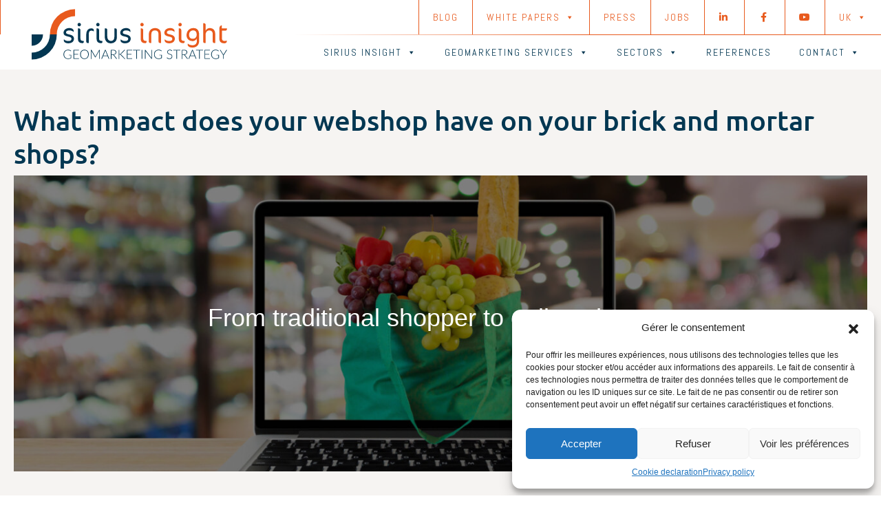

--- FILE ---
content_type: text/html; charset=UTF-8
request_url: https://siriusinsight.be/article-blog/welke-impact-heeft-uw-webwinkel-op-uw-fysieke-winkels/?lang=en
body_size: 22510
content:
<!DOCTYPE html>
<html lang="en-US" class="no-js">
<head>
	<meta charset="UTF-8">
	<meta name="viewport" content="width=device-width, initial-scale=1.0">
	<link rel="profile" href="https://gmpg.org/xfn/11">
	<link rel="pingback" href="https://siriusinsight.be/xmlrpc.php">

<meta name='robots' content='index, follow, max-image-preview:large, max-snippet:-1, max-video-preview:-1' />
<link rel="alternate" hreflang="fr" href="https://siriusinsight.be/article-blog/welke-impact-heeft-uw-webwinkel-op-uw-fysieke-winkels/" />
<link rel="alternate" hreflang="nl" href="https://siriusinsight.be/article-blog/welke-impact-heeft-uw-webwinkel-op-uw-fysieke-winkels/?lang=nl" />
<link rel="alternate" hreflang="en" href="https://siriusinsight.be/article-blog/welke-impact-heeft-uw-webwinkel-op-uw-fysieke-winkels/?lang=en" />
<link rel="alternate" hreflang="x-default" href="https://siriusinsight.be/article-blog/welke-impact-heeft-uw-webwinkel-op-uw-fysieke-winkels/" />

            <script data-no-defer="1" data-ezscrex="false" data-cfasync="false" data-pagespeed-no-defer data-cookieconsent="ignore">
                var ctPublicFunctions = {"_ajax_nonce":"9d6207fb7c","_rest_nonce":"aa855f29a8","_ajax_url":"\/wp-admin\/admin-ajax.php","_rest_url":"https:\/\/siriusinsight.be\/wp-json\/","data__cookies_type":"none","data__ajax_type":"rest","text__wait_for_decoding":"Decoding the contact data, let us a few seconds to finish. Anti-Spam by CleanTalk","cookiePrefix":"","wprocket_detected":false}
            </script>
        
            <script data-no-defer="1" data-ezscrex="false" data-cfasync="false" data-pagespeed-no-defer data-cookieconsent="ignore">
                var ctPublic = {"_ajax_nonce":"9d6207fb7c","settings__forms__check_internal":"0","settings__forms__check_external":"0","settings__forms__search_test":"1","blog_home":"https:\/\/siriusinsight.be\/?lang=en\/","pixel__setting":"0","pixel__enabled":false,"pixel__url":null,"data__email_check_before_post":"1","data__cookies_type":"none","data__key_is_ok":true,"data__visible_fields_required":true,"data__to_local_storage":{"apbct_urls":"{\"siriusinsight.be\/article-blog\/welke-impact-heeft-uw-webwinkel-op-uw-fysieke-winkels\/?lang=en\":[1763041901]}"},"wl_brandname":"Anti-Spam by CleanTalk","wl_brandname_short":"CleanTalk","ct_checkjs_key":1937156751,"emailEncoderPassKey":"8bdb58033f6673ea68c0322bb4352816"}
            </script>
        
	<!-- This site is optimized with the Yoast SEO plugin v20.2 - https://yoast.com/wordpress/plugins/seo/ -->
	<title>What impact does your webshop have on your brick and mortar shops? - SIRIUS Insight</title>
	<meta name="description" content="Offline can still be the core business, but the combination with an online webshop generally leads to growth." />
	<link rel="canonical" href="https://siriusinsight.be/article-blog/welke-impact-heeft-uw-webwinkel-op-uw-fysieke-winkels/?lang=en" />
	<meta property="og:locale" content="en_US" />
	<meta property="og:type" content="article" />
	<meta property="og:title" content="What impact does your webshop have on your brick and mortar shops? - SIRIUS Insight" />
	<meta property="og:description" content="Offline can still be the core business, but the combination with an online webshop generally leads to growth." />
	<meta property="og:url" content="https://siriusinsight.be/article-blog/welke-impact-heeft-uw-webwinkel-op-uw-fysieke-winkels/?lang=en" />
	<meta property="og:site_name" content="SIRIUS Insight" />
	<meta property="article:publisher" content="https://www.facebook.com/SiriusInsight" />
	<meta property="article:modified_time" content="2022-08-25T13:59:24+00:00" />
	<meta property="og:image" content="https://siriusinsight.be/wp-content/uploads/2022/08/Impact_online_offline_website_banner.jpg" />
	<meta name="twitter:card" content="summary_large_image" />
	<meta name="twitter:label1" content="Est. reading time" />
	<meta name="twitter:data1" content="8 minutes" />
	<script type="application/ld+json" class="yoast-schema-graph">{"@context":"https://schema.org","@graph":[{"@type":"WebPage","@id":"https://siriusinsight.be/article-blog/welke-impact-heeft-uw-webwinkel-op-uw-fysieke-winkels/?lang=en","url":"https://siriusinsight.be/article-blog/welke-impact-heeft-uw-webwinkel-op-uw-fysieke-winkels/?lang=en","name":"What impact does your webshop have on your brick and mortar shops? - SIRIUS Insight","isPartOf":{"@id":"https://siriusinsight.be/#website"},"primaryImageOfPage":{"@id":"https://siriusinsight.be/article-blog/welke-impact-heeft-uw-webwinkel-op-uw-fysieke-winkels/?lang=en#primaryimage"},"image":{"@id":"https://siriusinsight.be/article-blog/welke-impact-heeft-uw-webwinkel-op-uw-fysieke-winkels/?lang=en#primaryimage"},"thumbnailUrl":"https://siriusinsight.be/wp-content/uploads/2022/08/Impact_online_offline_website_banner.jpg","datePublished":"2022-08-25T09:17:02+00:00","dateModified":"2022-08-25T13:59:24+00:00","description":"Offline can still be the core business, but the combination with an online webshop generally leads to growth.","breadcrumb":{"@id":"https://siriusinsight.be/article-blog/welke-impact-heeft-uw-webwinkel-op-uw-fysieke-winkels/?lang=en#breadcrumb"},"inLanguage":"en-US","potentialAction":[{"@type":"ReadAction","target":["https://siriusinsight.be/article-blog/welke-impact-heeft-uw-webwinkel-op-uw-fysieke-winkels/?lang=en"]}]},{"@type":"ImageObject","inLanguage":"en-US","@id":"https://siriusinsight.be/article-blog/welke-impact-heeft-uw-webwinkel-op-uw-fysieke-winkels/?lang=en#primaryimage","url":"https://siriusinsight.be/wp-content/uploads/2022/08/Impact_online_offline_website_banner.jpg","contentUrl":"https://siriusinsight.be/wp-content/uploads/2022/08/Impact_online_offline_website_banner.jpg","width":1500,"height":785},{"@type":"BreadcrumbList","@id":"https://siriusinsight.be/article-blog/welke-impact-heeft-uw-webwinkel-op-uw-fysieke-winkels/?lang=en#breadcrumb","itemListElement":[{"@type":"ListItem","position":1,"name":"Accueil","item":"https://siriusinsight.be/?lang=en"},{"@type":"ListItem","position":2,"name":"articles de blog","item":"https://siriusinsight.be/article-blog/"},{"@type":"ListItem","position":3,"name":"What impact does your webshop have on your brick and mortar shops?"}]},{"@type":"WebSite","@id":"https://siriusinsight.be/#website","url":"https://siriusinsight.be/","name":"SIRIUS Insight","description":"Votre client au centre de nos préoccupations, La garantie de votre succès !","publisher":{"@id":"https://siriusinsight.be/#organization"},"potentialAction":[{"@type":"SearchAction","target":{"@type":"EntryPoint","urlTemplate":"https://siriusinsight.be/?s={search_term_string}"},"query-input":"required name=search_term_string"}],"inLanguage":"en-US"},{"@type":"Organization","@id":"https://siriusinsight.be/#organization","name":"Sirius Insight","url":"https://siriusinsight.be/","logo":{"@type":"ImageObject","inLanguage":"en-US","@id":"https://siriusinsight.be/#/schema/logo/image/","url":"https://siriusinsight.be/wp-content/uploads/2020/10/sirius-logo.png","contentUrl":"https://siriusinsight.be/wp-content/uploads/2020/10/sirius-logo.png","width":300,"height":100,"caption":"Sirius Insight"},"image":{"@id":"https://siriusinsight.be/#/schema/logo/image/"},"sameAs":["https://www.facebook.com/SiriusInsight","https://www.linkedin.com/company/sirius-insight/","https://www.youtube.com/channel/UC1TmH7faQZ7d36JwWpMfqYg"]}]}</script>
	<!-- / Yoast SEO plugin. -->


<link rel='dns-prefetch' href='//cdn.rawgit.com' />
<link rel='dns-prefetch' href='//fonts.googleapis.com' />
<link rel='dns-prefetch' href='//use.fontawesome.com' />
<link href='https://fonts.gstatic.com' crossorigin rel='preconnect' />
<script type="text/javascript">
/* <![CDATA[ */
window._wpemojiSettings = {"baseUrl":"https:\/\/s.w.org\/images\/core\/emoji\/15.0.3\/72x72\/","ext":".png","svgUrl":"https:\/\/s.w.org\/images\/core\/emoji\/15.0.3\/svg\/","svgExt":".svg","source":{"concatemoji":"https:\/\/siriusinsight.be\/wp-includes\/js\/wp-emoji-release.min.js?ver=6.5.7"}};
/*! This file is auto-generated */
!function(i,n){var o,s,e;function c(e){try{var t={supportTests:e,timestamp:(new Date).valueOf()};sessionStorage.setItem(o,JSON.stringify(t))}catch(e){}}function p(e,t,n){e.clearRect(0,0,e.canvas.width,e.canvas.height),e.fillText(t,0,0);var t=new Uint32Array(e.getImageData(0,0,e.canvas.width,e.canvas.height).data),r=(e.clearRect(0,0,e.canvas.width,e.canvas.height),e.fillText(n,0,0),new Uint32Array(e.getImageData(0,0,e.canvas.width,e.canvas.height).data));return t.every(function(e,t){return e===r[t]})}function u(e,t,n){switch(t){case"flag":return n(e,"\ud83c\udff3\ufe0f\u200d\u26a7\ufe0f","\ud83c\udff3\ufe0f\u200b\u26a7\ufe0f")?!1:!n(e,"\ud83c\uddfa\ud83c\uddf3","\ud83c\uddfa\u200b\ud83c\uddf3")&&!n(e,"\ud83c\udff4\udb40\udc67\udb40\udc62\udb40\udc65\udb40\udc6e\udb40\udc67\udb40\udc7f","\ud83c\udff4\u200b\udb40\udc67\u200b\udb40\udc62\u200b\udb40\udc65\u200b\udb40\udc6e\u200b\udb40\udc67\u200b\udb40\udc7f");case"emoji":return!n(e,"\ud83d\udc26\u200d\u2b1b","\ud83d\udc26\u200b\u2b1b")}return!1}function f(e,t,n){var r="undefined"!=typeof WorkerGlobalScope&&self instanceof WorkerGlobalScope?new OffscreenCanvas(300,150):i.createElement("canvas"),a=r.getContext("2d",{willReadFrequently:!0}),o=(a.textBaseline="top",a.font="600 32px Arial",{});return e.forEach(function(e){o[e]=t(a,e,n)}),o}function t(e){var t=i.createElement("script");t.src=e,t.defer=!0,i.head.appendChild(t)}"undefined"!=typeof Promise&&(o="wpEmojiSettingsSupports",s=["flag","emoji"],n.supports={everything:!0,everythingExceptFlag:!0},e=new Promise(function(e){i.addEventListener("DOMContentLoaded",e,{once:!0})}),new Promise(function(t){var n=function(){try{var e=JSON.parse(sessionStorage.getItem(o));if("object"==typeof e&&"number"==typeof e.timestamp&&(new Date).valueOf()<e.timestamp+604800&&"object"==typeof e.supportTests)return e.supportTests}catch(e){}return null}();if(!n){if("undefined"!=typeof Worker&&"undefined"!=typeof OffscreenCanvas&&"undefined"!=typeof URL&&URL.createObjectURL&&"undefined"!=typeof Blob)try{var e="postMessage("+f.toString()+"("+[JSON.stringify(s),u.toString(),p.toString()].join(",")+"));",r=new Blob([e],{type:"text/javascript"}),a=new Worker(URL.createObjectURL(r),{name:"wpTestEmojiSupports"});return void(a.onmessage=function(e){c(n=e.data),a.terminate(),t(n)})}catch(e){}c(n=f(s,u,p))}t(n)}).then(function(e){for(var t in e)n.supports[t]=e[t],n.supports.everything=n.supports.everything&&n.supports[t],"flag"!==t&&(n.supports.everythingExceptFlag=n.supports.everythingExceptFlag&&n.supports[t]);n.supports.everythingExceptFlag=n.supports.everythingExceptFlag&&!n.supports.flag,n.DOMReady=!1,n.readyCallback=function(){n.DOMReady=!0}}).then(function(){return e}).then(function(){var e;n.supports.everything||(n.readyCallback(),(e=n.source||{}).concatemoji?t(e.concatemoji):e.wpemoji&&e.twemoji&&(t(e.twemoji),t(e.wpemoji)))}))}((window,document),window._wpemojiSettings);
/* ]]> */
</script>
<link rel='stylesheet' id='toolset_bootstrap_4-css' href='https://siriusinsight.be/wp-content/plugins/cred-frontend-editor/vendor/toolset/toolset-common/res/lib/bootstrap4/css/bootstrap.min.css?ver=4.5.3' type='text/css' media='screen' />
<style id='wp-emoji-styles-inline-css' type='text/css'>

	img.wp-smiley, img.emoji {
		display: inline !important;
		border: none !important;
		box-shadow: none !important;
		height: 1em !important;
		width: 1em !important;
		margin: 0 0.07em !important;
		vertical-align: -0.1em !important;
		background: none !important;
		padding: 0 !important;
	}
</style>
<link rel='stylesheet' id='wp-block-library-css' href='https://siriusinsight.be/wp-includes/css/dist/block-library/style.min.css?ver=6.5.7' type='text/css' media='all' />
<link rel='stylesheet' id='mediaelement-css' href='https://siriusinsight.be/wp-includes/js/mediaelement/mediaelementplayer-legacy.min.css?ver=4.2.17' type='text/css' media='all' />
<link rel='stylesheet' id='wp-mediaelement-css' href='https://siriusinsight.be/wp-includes/js/mediaelement/wp-mediaelement.min.css?ver=6.5.7' type='text/css' media='all' />
<link rel='stylesheet' id='view_editor_gutenberg_frontend_assets-css' href='https://siriusinsight.be/wp-content/plugins/toolset-blocks/public/css/views-frontend.css?ver=3.6.5' type='text/css' media='all' />
<style id='view_editor_gutenberg_frontend_assets-inline-css' type='text/css'>
.wpv-sort-list-dropdown.wpv-sort-list-dropdown-style-default > span.wpv-sort-list,.wpv-sort-list-dropdown.wpv-sort-list-dropdown-style-default .wpv-sort-list-item {border-color: #cdcdcd;}.wpv-sort-list-dropdown.wpv-sort-list-dropdown-style-default .wpv-sort-list-item a {color: #444;background-color: #fff;}.wpv-sort-list-dropdown.wpv-sort-list-dropdown-style-default a:hover,.wpv-sort-list-dropdown.wpv-sort-list-dropdown-style-default a:focus {color: #000;background-color: #eee;}.wpv-sort-list-dropdown.wpv-sort-list-dropdown-style-default .wpv-sort-list-item.wpv-sort-list-current a {color: #000;background-color: #eee;}
.wpv-sort-list-dropdown.wpv-sort-list-dropdown-style-default > span.wpv-sort-list,.wpv-sort-list-dropdown.wpv-sort-list-dropdown-style-default .wpv-sort-list-item {border-color: #cdcdcd;}.wpv-sort-list-dropdown.wpv-sort-list-dropdown-style-default .wpv-sort-list-item a {color: #444;background-color: #fff;}.wpv-sort-list-dropdown.wpv-sort-list-dropdown-style-default a:hover,.wpv-sort-list-dropdown.wpv-sort-list-dropdown-style-default a:focus {color: #000;background-color: #eee;}.wpv-sort-list-dropdown.wpv-sort-list-dropdown-style-default .wpv-sort-list-item.wpv-sort-list-current a {color: #000;background-color: #eee;}.wpv-sort-list-dropdown.wpv-sort-list-dropdown-style-grey > span.wpv-sort-list,.wpv-sort-list-dropdown.wpv-sort-list-dropdown-style-grey .wpv-sort-list-item {border-color: #cdcdcd;}.wpv-sort-list-dropdown.wpv-sort-list-dropdown-style-grey .wpv-sort-list-item a {color: #444;background-color: #eeeeee;}.wpv-sort-list-dropdown.wpv-sort-list-dropdown-style-grey a:hover,.wpv-sort-list-dropdown.wpv-sort-list-dropdown-style-grey a:focus {color: #000;background-color: #e5e5e5;}.wpv-sort-list-dropdown.wpv-sort-list-dropdown-style-grey .wpv-sort-list-item.wpv-sort-list-current a {color: #000;background-color: #e5e5e5;}
.wpv-sort-list-dropdown.wpv-sort-list-dropdown-style-default > span.wpv-sort-list,.wpv-sort-list-dropdown.wpv-sort-list-dropdown-style-default .wpv-sort-list-item {border-color: #cdcdcd;}.wpv-sort-list-dropdown.wpv-sort-list-dropdown-style-default .wpv-sort-list-item a {color: #444;background-color: #fff;}.wpv-sort-list-dropdown.wpv-sort-list-dropdown-style-default a:hover,.wpv-sort-list-dropdown.wpv-sort-list-dropdown-style-default a:focus {color: #000;background-color: #eee;}.wpv-sort-list-dropdown.wpv-sort-list-dropdown-style-default .wpv-sort-list-item.wpv-sort-list-current a {color: #000;background-color: #eee;}.wpv-sort-list-dropdown.wpv-sort-list-dropdown-style-grey > span.wpv-sort-list,.wpv-sort-list-dropdown.wpv-sort-list-dropdown-style-grey .wpv-sort-list-item {border-color: #cdcdcd;}.wpv-sort-list-dropdown.wpv-sort-list-dropdown-style-grey .wpv-sort-list-item a {color: #444;background-color: #eeeeee;}.wpv-sort-list-dropdown.wpv-sort-list-dropdown-style-grey a:hover,.wpv-sort-list-dropdown.wpv-sort-list-dropdown-style-grey a:focus {color: #000;background-color: #e5e5e5;}.wpv-sort-list-dropdown.wpv-sort-list-dropdown-style-grey .wpv-sort-list-item.wpv-sort-list-current a {color: #000;background-color: #e5e5e5;}.wpv-sort-list-dropdown.wpv-sort-list-dropdown-style-blue > span.wpv-sort-list,.wpv-sort-list-dropdown.wpv-sort-list-dropdown-style-blue .wpv-sort-list-item {border-color: #0099cc;}.wpv-sort-list-dropdown.wpv-sort-list-dropdown-style-blue .wpv-sort-list-item a {color: #444;background-color: #cbddeb;}.wpv-sort-list-dropdown.wpv-sort-list-dropdown-style-blue a:hover,.wpv-sort-list-dropdown.wpv-sort-list-dropdown-style-blue a:focus {color: #000;background-color: #95bedd;}.wpv-sort-list-dropdown.wpv-sort-list-dropdown-style-blue .wpv-sort-list-item.wpv-sort-list-current a {color: #000;background-color: #95bedd;}
</style>
<style id='classic-theme-styles-inline-css' type='text/css'>
/*! This file is auto-generated */
.wp-block-button__link{color:#fff;background-color:#32373c;border-radius:9999px;box-shadow:none;text-decoration:none;padding:calc(.667em + 2px) calc(1.333em + 2px);font-size:1.125em}.wp-block-file__button{background:#32373c;color:#fff;text-decoration:none}
</style>
<style id='global-styles-inline-css' type='text/css'>
body{--wp--preset--color--black: #000000;--wp--preset--color--cyan-bluish-gray: #abb8c3;--wp--preset--color--white: #ffffff;--wp--preset--color--pale-pink: #f78da7;--wp--preset--color--vivid-red: #cf2e2e;--wp--preset--color--luminous-vivid-orange: #ff6900;--wp--preset--color--luminous-vivid-amber: #fcb900;--wp--preset--color--light-green-cyan: #7bdcb5;--wp--preset--color--vivid-green-cyan: #00d084;--wp--preset--color--pale-cyan-blue: #8ed1fc;--wp--preset--color--vivid-cyan-blue: #0693e3;--wp--preset--color--vivid-purple: #9b51e0;--wp--preset--gradient--vivid-cyan-blue-to-vivid-purple: linear-gradient(135deg,rgba(6,147,227,1) 0%,rgb(155,81,224) 100%);--wp--preset--gradient--light-green-cyan-to-vivid-green-cyan: linear-gradient(135deg,rgb(122,220,180) 0%,rgb(0,208,130) 100%);--wp--preset--gradient--luminous-vivid-amber-to-luminous-vivid-orange: linear-gradient(135deg,rgba(252,185,0,1) 0%,rgba(255,105,0,1) 100%);--wp--preset--gradient--luminous-vivid-orange-to-vivid-red: linear-gradient(135deg,rgba(255,105,0,1) 0%,rgb(207,46,46) 100%);--wp--preset--gradient--very-light-gray-to-cyan-bluish-gray: linear-gradient(135deg,rgb(238,238,238) 0%,rgb(169,184,195) 100%);--wp--preset--gradient--cool-to-warm-spectrum: linear-gradient(135deg,rgb(74,234,220) 0%,rgb(151,120,209) 20%,rgb(207,42,186) 40%,rgb(238,44,130) 60%,rgb(251,105,98) 80%,rgb(254,248,76) 100%);--wp--preset--gradient--blush-light-purple: linear-gradient(135deg,rgb(255,206,236) 0%,rgb(152,150,240) 100%);--wp--preset--gradient--blush-bordeaux: linear-gradient(135deg,rgb(254,205,165) 0%,rgb(254,45,45) 50%,rgb(107,0,62) 100%);--wp--preset--gradient--luminous-dusk: linear-gradient(135deg,rgb(255,203,112) 0%,rgb(199,81,192) 50%,rgb(65,88,208) 100%);--wp--preset--gradient--pale-ocean: linear-gradient(135deg,rgb(255,245,203) 0%,rgb(182,227,212) 50%,rgb(51,167,181) 100%);--wp--preset--gradient--electric-grass: linear-gradient(135deg,rgb(202,248,128) 0%,rgb(113,206,126) 100%);--wp--preset--gradient--midnight: linear-gradient(135deg,rgb(2,3,129) 0%,rgb(40,116,252) 100%);--wp--preset--font-size--small: 13px;--wp--preset--font-size--medium: 20px;--wp--preset--font-size--large: 36px;--wp--preset--font-size--x-large: 42px;--wp--preset--spacing--20: 0.44rem;--wp--preset--spacing--30: 0.67rem;--wp--preset--spacing--40: 1rem;--wp--preset--spacing--50: 1.5rem;--wp--preset--spacing--60: 2.25rem;--wp--preset--spacing--70: 3.38rem;--wp--preset--spacing--80: 5.06rem;--wp--preset--shadow--natural: 6px 6px 9px rgba(0, 0, 0, 0.2);--wp--preset--shadow--deep: 12px 12px 50px rgba(0, 0, 0, 0.4);--wp--preset--shadow--sharp: 6px 6px 0px rgba(0, 0, 0, 0.2);--wp--preset--shadow--outlined: 6px 6px 0px -3px rgba(255, 255, 255, 1), 6px 6px rgba(0, 0, 0, 1);--wp--preset--shadow--crisp: 6px 6px 0px rgba(0, 0, 0, 1);}:where(.is-layout-flex){gap: 0.5em;}:where(.is-layout-grid){gap: 0.5em;}body .is-layout-flex{display: flex;}body .is-layout-flex{flex-wrap: wrap;align-items: center;}body .is-layout-flex > *{margin: 0;}body .is-layout-grid{display: grid;}body .is-layout-grid > *{margin: 0;}:where(.wp-block-columns.is-layout-flex){gap: 2em;}:where(.wp-block-columns.is-layout-grid){gap: 2em;}:where(.wp-block-post-template.is-layout-flex){gap: 1.25em;}:where(.wp-block-post-template.is-layout-grid){gap: 1.25em;}.has-black-color{color: var(--wp--preset--color--black) !important;}.has-cyan-bluish-gray-color{color: var(--wp--preset--color--cyan-bluish-gray) !important;}.has-white-color{color: var(--wp--preset--color--white) !important;}.has-pale-pink-color{color: var(--wp--preset--color--pale-pink) !important;}.has-vivid-red-color{color: var(--wp--preset--color--vivid-red) !important;}.has-luminous-vivid-orange-color{color: var(--wp--preset--color--luminous-vivid-orange) !important;}.has-luminous-vivid-amber-color{color: var(--wp--preset--color--luminous-vivid-amber) !important;}.has-light-green-cyan-color{color: var(--wp--preset--color--light-green-cyan) !important;}.has-vivid-green-cyan-color{color: var(--wp--preset--color--vivid-green-cyan) !important;}.has-pale-cyan-blue-color{color: var(--wp--preset--color--pale-cyan-blue) !important;}.has-vivid-cyan-blue-color{color: var(--wp--preset--color--vivid-cyan-blue) !important;}.has-vivid-purple-color{color: var(--wp--preset--color--vivid-purple) !important;}.has-black-background-color{background-color: var(--wp--preset--color--black) !important;}.has-cyan-bluish-gray-background-color{background-color: var(--wp--preset--color--cyan-bluish-gray) !important;}.has-white-background-color{background-color: var(--wp--preset--color--white) !important;}.has-pale-pink-background-color{background-color: var(--wp--preset--color--pale-pink) !important;}.has-vivid-red-background-color{background-color: var(--wp--preset--color--vivid-red) !important;}.has-luminous-vivid-orange-background-color{background-color: var(--wp--preset--color--luminous-vivid-orange) !important;}.has-luminous-vivid-amber-background-color{background-color: var(--wp--preset--color--luminous-vivid-amber) !important;}.has-light-green-cyan-background-color{background-color: var(--wp--preset--color--light-green-cyan) !important;}.has-vivid-green-cyan-background-color{background-color: var(--wp--preset--color--vivid-green-cyan) !important;}.has-pale-cyan-blue-background-color{background-color: var(--wp--preset--color--pale-cyan-blue) !important;}.has-vivid-cyan-blue-background-color{background-color: var(--wp--preset--color--vivid-cyan-blue) !important;}.has-vivid-purple-background-color{background-color: var(--wp--preset--color--vivid-purple) !important;}.has-black-border-color{border-color: var(--wp--preset--color--black) !important;}.has-cyan-bluish-gray-border-color{border-color: var(--wp--preset--color--cyan-bluish-gray) !important;}.has-white-border-color{border-color: var(--wp--preset--color--white) !important;}.has-pale-pink-border-color{border-color: var(--wp--preset--color--pale-pink) !important;}.has-vivid-red-border-color{border-color: var(--wp--preset--color--vivid-red) !important;}.has-luminous-vivid-orange-border-color{border-color: var(--wp--preset--color--luminous-vivid-orange) !important;}.has-luminous-vivid-amber-border-color{border-color: var(--wp--preset--color--luminous-vivid-amber) !important;}.has-light-green-cyan-border-color{border-color: var(--wp--preset--color--light-green-cyan) !important;}.has-vivid-green-cyan-border-color{border-color: var(--wp--preset--color--vivid-green-cyan) !important;}.has-pale-cyan-blue-border-color{border-color: var(--wp--preset--color--pale-cyan-blue) !important;}.has-vivid-cyan-blue-border-color{border-color: var(--wp--preset--color--vivid-cyan-blue) !important;}.has-vivid-purple-border-color{border-color: var(--wp--preset--color--vivid-purple) !important;}.has-vivid-cyan-blue-to-vivid-purple-gradient-background{background: var(--wp--preset--gradient--vivid-cyan-blue-to-vivid-purple) !important;}.has-light-green-cyan-to-vivid-green-cyan-gradient-background{background: var(--wp--preset--gradient--light-green-cyan-to-vivid-green-cyan) !important;}.has-luminous-vivid-amber-to-luminous-vivid-orange-gradient-background{background: var(--wp--preset--gradient--luminous-vivid-amber-to-luminous-vivid-orange) !important;}.has-luminous-vivid-orange-to-vivid-red-gradient-background{background: var(--wp--preset--gradient--luminous-vivid-orange-to-vivid-red) !important;}.has-very-light-gray-to-cyan-bluish-gray-gradient-background{background: var(--wp--preset--gradient--very-light-gray-to-cyan-bluish-gray) !important;}.has-cool-to-warm-spectrum-gradient-background{background: var(--wp--preset--gradient--cool-to-warm-spectrum) !important;}.has-blush-light-purple-gradient-background{background: var(--wp--preset--gradient--blush-light-purple) !important;}.has-blush-bordeaux-gradient-background{background: var(--wp--preset--gradient--blush-bordeaux) !important;}.has-luminous-dusk-gradient-background{background: var(--wp--preset--gradient--luminous-dusk) !important;}.has-pale-ocean-gradient-background{background: var(--wp--preset--gradient--pale-ocean) !important;}.has-electric-grass-gradient-background{background: var(--wp--preset--gradient--electric-grass) !important;}.has-midnight-gradient-background{background: var(--wp--preset--gradient--midnight) !important;}.has-small-font-size{font-size: var(--wp--preset--font-size--small) !important;}.has-medium-font-size{font-size: var(--wp--preset--font-size--medium) !important;}.has-large-font-size{font-size: var(--wp--preset--font-size--large) !important;}.has-x-large-font-size{font-size: var(--wp--preset--font-size--x-large) !important;}
.wp-block-navigation a:where(:not(.wp-element-button)){color: inherit;}
:where(.wp-block-post-template.is-layout-flex){gap: 1.25em;}:where(.wp-block-post-template.is-layout-grid){gap: 1.25em;}
:where(.wp-block-columns.is-layout-flex){gap: 2em;}:where(.wp-block-columns.is-layout-grid){gap: 2em;}
.wp-block-pullquote{font-size: 1.5em;line-height: 1.6;}
</style>
<link rel='stylesheet' id='ct_public_css-css' href='https://siriusinsight.be/wp-content/plugins/cleantalk-spam-protect/css/cleantalk-public.min.css?ver=6.31' type='text/css' media='all' />
<link rel='stylesheet' id='wpml-menu-item-0-css' href='//siriusinsight.be/wp-content/plugins/sitepress-multilingual-cms/templates/language-switchers/menu-item/style.min.css?ver=1' type='text/css' media='all' />
<link rel='stylesheet' id='cmplz-general-css' href='https://siriusinsight.be/wp-content/plugins/complianz-gdpr/assets/css/cookieblocker.min.css?ver=1718781482' type='text/css' media='all' />
<link rel='stylesheet' id='megamenu-css' href='https://siriusinsight.be/wp-content/uploads/maxmegamenu/style_en.css?ver=3fcaad' type='text/css' media='all' />
<link rel='stylesheet' id='dashicons-css' href='https://siriusinsight.be/wp-includes/css/dashicons.min.css?ver=6.5.7' type='text/css' media='all' />
<link rel='stylesheet' id='megamenu-google-fonts-css' href='//fonts.googleapis.com/css?family=Abel%3A400%2C700&#038;ver=6.5.7' type='text/css' media='all' />
<link rel='stylesheet' id='megamenu-fontawesome5-css' href='https://siriusinsight.be/wp-content/plugins/megamenu-pro/icons/fontawesome5/css/all.min.css?ver=2.2.7' type='text/css' media='all' />
<link rel='stylesheet' id='sirius-style-css' href='https://siriusinsight.be/wp-content/themes/sirius/css/sirius.css?ver=6.5.7' type='text/css' media='all' />
<link rel='stylesheet' id='AOS_animate-css' href='https://cdn.rawgit.com/michalsnik/aos/2.1.1/dist/aos.css' type='text/css' media='all' />
<link rel='stylesheet' id='toolset-select2-css-css' href='https://siriusinsight.be/wp-content/plugins/cred-frontend-editor/vendor/toolset/toolset-common/res/lib/select2/select2.css?ver=6.5.7' type='text/css' media='screen' />
<link rel='stylesheet' id='icss-custom-styles-css' href='https://siriusinsight.be/wp-content/plugins/instant-css/public/custom.css?ver=1709889141' type='text/css' media='all' />
<link rel='stylesheet' id='font-awesome-official-css' href='https://use.fontawesome.com/releases/v5.15.1/css/all.css' type='text/css' media='all' integrity="sha384-vp86vTRFVJgpjF9jiIGPEEqYqlDwgyBgEF109VFjmqGmIY/Y4HV4d3Gp2irVfcrp" crossorigin="anonymous" />
<link rel='stylesheet' id='font-awesome-official-v4shim-css' href='https://use.fontawesome.com/releases/v5.15.1/css/v4-shims.css' type='text/css' media='all' integrity="sha384-WCuYjm/u5NsK4s/NfnJeHuMj6zzN2HFyjhBu/SnZJj7eZ6+ds4zqIM3wYgL59Clf" crossorigin="anonymous" />
<style id='font-awesome-official-v4shim-inline-css' type='text/css'>
@font-face {
font-family: "FontAwesome";
font-display: block;
src: url("https://use.fontawesome.com/releases/v5.15.1/webfonts/fa-brands-400.eot"),
		url("https://use.fontawesome.com/releases/v5.15.1/webfonts/fa-brands-400.eot?#iefix") format("embedded-opentype"),
		url("https://use.fontawesome.com/releases/v5.15.1/webfonts/fa-brands-400.woff2") format("woff2"),
		url("https://use.fontawesome.com/releases/v5.15.1/webfonts/fa-brands-400.woff") format("woff"),
		url("https://use.fontawesome.com/releases/v5.15.1/webfonts/fa-brands-400.ttf") format("truetype"),
		url("https://use.fontawesome.com/releases/v5.15.1/webfonts/fa-brands-400.svg#fontawesome") format("svg");
}

@font-face {
font-family: "FontAwesome";
font-display: block;
src: url("https://use.fontawesome.com/releases/v5.15.1/webfonts/fa-solid-900.eot"),
		url("https://use.fontawesome.com/releases/v5.15.1/webfonts/fa-solid-900.eot?#iefix") format("embedded-opentype"),
		url("https://use.fontawesome.com/releases/v5.15.1/webfonts/fa-solid-900.woff2") format("woff2"),
		url("https://use.fontawesome.com/releases/v5.15.1/webfonts/fa-solid-900.woff") format("woff"),
		url("https://use.fontawesome.com/releases/v5.15.1/webfonts/fa-solid-900.ttf") format("truetype"),
		url("https://use.fontawesome.com/releases/v5.15.1/webfonts/fa-solid-900.svg#fontawesome") format("svg");
}

@font-face {
font-family: "FontAwesome";
font-display: block;
src: url("https://use.fontawesome.com/releases/v5.15.1/webfonts/fa-regular-400.eot"),
		url("https://use.fontawesome.com/releases/v5.15.1/webfonts/fa-regular-400.eot?#iefix") format("embedded-opentype"),
		url("https://use.fontawesome.com/releases/v5.15.1/webfonts/fa-regular-400.woff2") format("woff2"),
		url("https://use.fontawesome.com/releases/v5.15.1/webfonts/fa-regular-400.woff") format("woff"),
		url("https://use.fontawesome.com/releases/v5.15.1/webfonts/fa-regular-400.ttf") format("truetype"),
		url("https://use.fontawesome.com/releases/v5.15.1/webfonts/fa-regular-400.svg#fontawesome") format("svg");
unicode-range: U+F004-F005,U+F007,U+F017,U+F022,U+F024,U+F02E,U+F03E,U+F044,U+F057-F059,U+F06E,U+F070,U+F075,U+F07B-F07C,U+F080,U+F086,U+F089,U+F094,U+F09D,U+F0A0,U+F0A4-F0A7,U+F0C5,U+F0C7-F0C8,U+F0E0,U+F0EB,U+F0F3,U+F0F8,U+F0FE,U+F111,U+F118-F11A,U+F11C,U+F133,U+F144,U+F146,U+F14A,U+F14D-F14E,U+F150-F152,U+F15B-F15C,U+F164-F165,U+F185-F186,U+F191-F192,U+F1AD,U+F1C1-F1C9,U+F1CD,U+F1D8,U+F1E3,U+F1EA,U+F1F6,U+F1F9,U+F20A,U+F247-F249,U+F24D,U+F254-F25B,U+F25D,U+F267,U+F271-F274,U+F279,U+F28B,U+F28D,U+F2B5-F2B6,U+F2B9,U+F2BB,U+F2BD,U+F2C1-F2C2,U+F2D0,U+F2D2,U+F2DC,U+F2ED,U+F328,U+F358-F35B,U+F3A5,U+F3D1,U+F410,U+F4AD;
}
</style>
<script type="text/javascript" src="https://siriusinsight.be/wp-content/plugins/cred-frontend-editor/vendor/toolset/common-es/public/toolset-common-es-frontend.js?ver=164000" id="toolset-common-es-frontend-js"></script>
<script type="text/javascript" src="https://siriusinsight.be/wp-includes/js/jquery/jquery.min.js?ver=3.7.1" id="jquery-core-js"></script>
<script type="text/javascript" src="https://siriusinsight.be/wp-includes/js/jquery/jquery-migrate.min.js?ver=3.4.1" id="jquery-migrate-js"></script>
<script type="text/javascript" data-pagespeed-no-defer src="https://siriusinsight.be/wp-content/plugins/cleantalk-spam-protect/js/apbct-public-bundle.min.js?ver=6.31" id="ct_public_functions-js"></script>
<link rel="https://api.w.org/" href="https://siriusinsight.be/wp-json/" /><link rel="alternate" type="application/json" href="https://siriusinsight.be/wp-json/wp/v2/article-blog/4434" /><link rel="EditURI" type="application/rsd+xml" title="RSD" href="https://siriusinsight.be/xmlrpc.php?rsd" />
<meta name="generator" content="WordPress 6.5.7" />
<link rel='shortlink' href='https://siriusinsight.be/?p=4434&#038;lang=en' />
<link rel="alternate" type="application/json+oembed" href="https://siriusinsight.be/wp-json/oembed/1.0/embed?url=https%3A%2F%2Fsiriusinsight.be%2Farticle-blog%2Fwelke-impact-heeft-uw-webwinkel-op-uw-fysieke-winkels%2F%3Flang%3Den" />
<link rel="alternate" type="text/xml+oembed" href="https://siriusinsight.be/wp-json/oembed/1.0/embed?url=https%3A%2F%2Fsiriusinsight.be%2Farticle-blog%2Fwelke-impact-heeft-uw-webwinkel-op-uw-fysieke-winkels%2F%3Flang%3Den&#038;format=xml" />
<meta name="generator" content="WPML ver:4.5.14 stt:37,1,4;" />
<!-- Google Tag Manager -->
<script>(function(w,d,s,l,i){w[l]=w[l]||[];w[l].push({'gtm.start': new Date().getTime(),event:'gtm.js'});var f=d.getElementsByTagName(s)[0], j=d.createElement(s),dl=l!='dataLayer'?'&l='+l:'';j.async=true;j.src='https://www.googletagmanager.com/gtm.js?id='+i+dl;f.parentNode.insertBefore(j,f);
})(window,document,'script','dataLayer','GTM-KSS9XRV');</script>
<!-- End Google Tag Manager -->
<script src="https://cdnjs.cloudflare.com/ajax/libs/aos/2.1.1/aos.js" integrity="sha512-UAwTMvQYA0b3b0FeYytT+TV/2yrh9LAi8LW9mxP/H3Bgx0FbiHMk7hlooLDxTpm1j+mKRXS3XhcLu9InmWpxtQ==" crossorigin="anonymous" referrerpolicy="no-referrer"></script>
<link rel="stylesheet" href="https://cdnjs.cloudflare.com/ajax/libs/aos/2.1.1/aos.css" integrity="sha512-fdlWHmJaisVFMCpUlYJJ0YaCgIueCIBl2YZwunn+USpNH5m7arSp7rTFq2ssd+D4NRZ/EA83Tr56H91b14cNtQ==" crossorigin="anonymous" referrerpolicy="no-referrer" />
<script src="https://unpkg.com/masonry-layout@4/dist/masonry.pkgd.min.js"></script>		<script type="text/javascript">
			var _statcounter = _statcounter || [];
			_statcounter.push({"tags": {"author": "sirius_super-admin"}});
		</script>
					<style>.cmplz-hidden {
					display: none !important;
				}</style>		<script>
			( function() {
				window.onpageshow = function( event ) {
					// Defined window.wpforms means that a form exists on a page.
					// If so and back/forward button has been clicked,
					// force reload a page to prevent the submit button state stuck.
					if ( typeof window.wpforms !== 'undefined' && event.persisted ) {
						window.location.reload();
					}
				};
			}() );
		</script>
		 <script> window.addEventListener("load",function(){ var c={script:false,link:false}; function ls(s) { if(!['script','link'].includes(s)||c[s]){return;}c[s]=true; var d=document,f=d.getElementsByTagName(s)[0],j=d.createElement(s); if(s==='script'){j.async=true;j.src='https://siriusinsight.be/wp-content/plugins/toolset-blocks/vendor/toolset/blocks/public/js/frontend.js?v=1.6.4';}else{ j.rel='stylesheet';j.href='https://siriusinsight.be/wp-content/plugins/toolset-blocks/vendor/toolset/blocks/public/css/style.css?v=1.6.4';} f.parentNode.insertBefore(j, f); }; function ex(){ls('script');ls('link')} window.addEventListener("scroll", ex, {once: true}); if (('IntersectionObserver' in window) && ('IntersectionObserverEntry' in window) && ('intersectionRatio' in window.IntersectionObserverEntry.prototype)) { var i = 0, fb = document.querySelectorAll("[class^='tb-']"), o = new IntersectionObserver(es => { es.forEach(e => { o.unobserve(e.target); if (e.intersectionRatio > 0) { ex();o.disconnect();}else{ i++;if(fb.length>i){o.observe(fb[i])}} }) }); if (fb.length) { o.observe(fb[i]) } } }) </script>
	<noscript>
		<link rel="stylesheet" href="https://siriusinsight.be/wp-content/plugins/toolset-blocks/vendor/toolset/blocks/public/css/style.css">
	</noscript><link rel="icon" href="https://siriusinsight.be/wp-content/uploads/2020/12/sirius-icon.png" sizes="32x32" />
<link rel="icon" href="https://siriusinsight.be/wp-content/uploads/2020/12/sirius-icon.png" sizes="192x192" />
<link rel="apple-touch-icon" href="https://siriusinsight.be/wp-content/uploads/2020/12/sirius-icon.png" />
<meta name="msapplication-TileImage" content="https://siriusinsight.be/wp-content/uploads/2020/12/sirius-icon.png" />
	<!-- Fonts Plugin CSS - https://fontsplugin.com/ -->
	<style>
		/* Cached: November 12, 2025 at 3:05pm */
/* cyrillic-ext */
@font-face {
  font-family: 'Ubuntu';
  font-style: italic;
  font-weight: 300;
  font-display: swap;
  src: url(https://fonts.gstatic.com/s/ubuntu/v21/4iCp6KVjbNBYlgoKejZftVyCN4Ffgg.woff2) format('woff2');
  unicode-range: U+0460-052F, U+1C80-1C8A, U+20B4, U+2DE0-2DFF, U+A640-A69F, U+FE2E-FE2F;
}
/* cyrillic */
@font-face {
  font-family: 'Ubuntu';
  font-style: italic;
  font-weight: 300;
  font-display: swap;
  src: url(https://fonts.gstatic.com/s/ubuntu/v21/4iCp6KVjbNBYlgoKejZftVyLN4Ffgg.woff2) format('woff2');
  unicode-range: U+0301, U+0400-045F, U+0490-0491, U+04B0-04B1, U+2116;
}
/* greek-ext */
@font-face {
  font-family: 'Ubuntu';
  font-style: italic;
  font-weight: 300;
  font-display: swap;
  src: url(https://fonts.gstatic.com/s/ubuntu/v21/4iCp6KVjbNBYlgoKejZftVyDN4Ffgg.woff2) format('woff2');
  unicode-range: U+1F00-1FFF;
}
/* greek */
@font-face {
  font-family: 'Ubuntu';
  font-style: italic;
  font-weight: 300;
  font-display: swap;
  src: url(https://fonts.gstatic.com/s/ubuntu/v21/4iCp6KVjbNBYlgoKejZftVyMN4Ffgg.woff2) format('woff2');
  unicode-range: U+0370-0377, U+037A-037F, U+0384-038A, U+038C, U+038E-03A1, U+03A3-03FF;
}
/* latin-ext */
@font-face {
  font-family: 'Ubuntu';
  font-style: italic;
  font-weight: 300;
  font-display: swap;
  src: url(https://fonts.gstatic.com/s/ubuntu/v21/4iCp6KVjbNBYlgoKejZftVyBN4Ffgg.woff2) format('woff2');
  unicode-range: U+0100-02BA, U+02BD-02C5, U+02C7-02CC, U+02CE-02D7, U+02DD-02FF, U+0304, U+0308, U+0329, U+1D00-1DBF, U+1E00-1E9F, U+1EF2-1EFF, U+2020, U+20A0-20AB, U+20AD-20C0, U+2113, U+2C60-2C7F, U+A720-A7FF;
}
/* latin */
@font-face {
  font-family: 'Ubuntu';
  font-style: italic;
  font-weight: 300;
  font-display: swap;
  src: url(https://fonts.gstatic.com/s/ubuntu/v21/4iCp6KVjbNBYlgoKejZftVyPN4E.woff2) format('woff2');
  unicode-range: U+0000-00FF, U+0131, U+0152-0153, U+02BB-02BC, U+02C6, U+02DA, U+02DC, U+0304, U+0308, U+0329, U+2000-206F, U+20AC, U+2122, U+2191, U+2193, U+2212, U+2215, U+FEFF, U+FFFD;
}
/* cyrillic-ext */
@font-face {
  font-family: 'Ubuntu';
  font-style: italic;
  font-weight: 400;
  font-display: swap;
  src: url(https://fonts.gstatic.com/s/ubuntu/v21/4iCu6KVjbNBYlgoKej75l0mwFg.woff2) format('woff2');
  unicode-range: U+0460-052F, U+1C80-1C8A, U+20B4, U+2DE0-2DFF, U+A640-A69F, U+FE2E-FE2F;
}
/* cyrillic */
@font-face {
  font-family: 'Ubuntu';
  font-style: italic;
  font-weight: 400;
  font-display: swap;
  src: url(https://fonts.gstatic.com/s/ubuntu/v21/4iCu6KVjbNBYlgoKej7wl0mwFg.woff2) format('woff2');
  unicode-range: U+0301, U+0400-045F, U+0490-0491, U+04B0-04B1, U+2116;
}
/* greek-ext */
@font-face {
  font-family: 'Ubuntu';
  font-style: italic;
  font-weight: 400;
  font-display: swap;
  src: url(https://fonts.gstatic.com/s/ubuntu/v21/4iCu6KVjbNBYlgoKej74l0mwFg.woff2) format('woff2');
  unicode-range: U+1F00-1FFF;
}
/* greek */
@font-face {
  font-family: 'Ubuntu';
  font-style: italic;
  font-weight: 400;
  font-display: swap;
  src: url(https://fonts.gstatic.com/s/ubuntu/v21/4iCu6KVjbNBYlgoKej73l0mwFg.woff2) format('woff2');
  unicode-range: U+0370-0377, U+037A-037F, U+0384-038A, U+038C, U+038E-03A1, U+03A3-03FF;
}
/* latin-ext */
@font-face {
  font-family: 'Ubuntu';
  font-style: italic;
  font-weight: 400;
  font-display: swap;
  src: url(https://fonts.gstatic.com/s/ubuntu/v21/4iCu6KVjbNBYlgoKej76l0mwFg.woff2) format('woff2');
  unicode-range: U+0100-02BA, U+02BD-02C5, U+02C7-02CC, U+02CE-02D7, U+02DD-02FF, U+0304, U+0308, U+0329, U+1D00-1DBF, U+1E00-1E9F, U+1EF2-1EFF, U+2020, U+20A0-20AB, U+20AD-20C0, U+2113, U+2C60-2C7F, U+A720-A7FF;
}
/* latin */
@font-face {
  font-family: 'Ubuntu';
  font-style: italic;
  font-weight: 400;
  font-display: swap;
  src: url(https://fonts.gstatic.com/s/ubuntu/v21/4iCu6KVjbNBYlgoKej70l0k.woff2) format('woff2');
  unicode-range: U+0000-00FF, U+0131, U+0152-0153, U+02BB-02BC, U+02C6, U+02DA, U+02DC, U+0304, U+0308, U+0329, U+2000-206F, U+20AC, U+2122, U+2191, U+2193, U+2212, U+2215, U+FEFF, U+FFFD;
}
/* cyrillic-ext */
@font-face {
  font-family: 'Ubuntu';
  font-style: italic;
  font-weight: 500;
  font-display: swap;
  src: url(https://fonts.gstatic.com/s/ubuntu/v21/4iCp6KVjbNBYlgoKejYHtFyCN4Ffgg.woff2) format('woff2');
  unicode-range: U+0460-052F, U+1C80-1C8A, U+20B4, U+2DE0-2DFF, U+A640-A69F, U+FE2E-FE2F;
}
/* cyrillic */
@font-face {
  font-family: 'Ubuntu';
  font-style: italic;
  font-weight: 500;
  font-display: swap;
  src: url(https://fonts.gstatic.com/s/ubuntu/v21/4iCp6KVjbNBYlgoKejYHtFyLN4Ffgg.woff2) format('woff2');
  unicode-range: U+0301, U+0400-045F, U+0490-0491, U+04B0-04B1, U+2116;
}
/* greek-ext */
@font-face {
  font-family: 'Ubuntu';
  font-style: italic;
  font-weight: 500;
  font-display: swap;
  src: url(https://fonts.gstatic.com/s/ubuntu/v21/4iCp6KVjbNBYlgoKejYHtFyDN4Ffgg.woff2) format('woff2');
  unicode-range: U+1F00-1FFF;
}
/* greek */
@font-face {
  font-family: 'Ubuntu';
  font-style: italic;
  font-weight: 500;
  font-display: swap;
  src: url(https://fonts.gstatic.com/s/ubuntu/v21/4iCp6KVjbNBYlgoKejYHtFyMN4Ffgg.woff2) format('woff2');
  unicode-range: U+0370-0377, U+037A-037F, U+0384-038A, U+038C, U+038E-03A1, U+03A3-03FF;
}
/* latin-ext */
@font-face {
  font-family: 'Ubuntu';
  font-style: italic;
  font-weight: 500;
  font-display: swap;
  src: url(https://fonts.gstatic.com/s/ubuntu/v21/4iCp6KVjbNBYlgoKejYHtFyBN4Ffgg.woff2) format('woff2');
  unicode-range: U+0100-02BA, U+02BD-02C5, U+02C7-02CC, U+02CE-02D7, U+02DD-02FF, U+0304, U+0308, U+0329, U+1D00-1DBF, U+1E00-1E9F, U+1EF2-1EFF, U+2020, U+20A0-20AB, U+20AD-20C0, U+2113, U+2C60-2C7F, U+A720-A7FF;
}
/* latin */
@font-face {
  font-family: 'Ubuntu';
  font-style: italic;
  font-weight: 500;
  font-display: swap;
  src: url(https://fonts.gstatic.com/s/ubuntu/v21/4iCp6KVjbNBYlgoKejYHtFyPN4E.woff2) format('woff2');
  unicode-range: U+0000-00FF, U+0131, U+0152-0153, U+02BB-02BC, U+02C6, U+02DA, U+02DC, U+0304, U+0308, U+0329, U+2000-206F, U+20AC, U+2122, U+2191, U+2193, U+2212, U+2215, U+FEFF, U+FFFD;
}
/* cyrillic-ext */
@font-face {
  font-family: 'Ubuntu';
  font-style: italic;
  font-weight: 700;
  font-display: swap;
  src: url(https://fonts.gstatic.com/s/ubuntu/v21/4iCp6KVjbNBYlgoKejZPslyCN4Ffgg.woff2) format('woff2');
  unicode-range: U+0460-052F, U+1C80-1C8A, U+20B4, U+2DE0-2DFF, U+A640-A69F, U+FE2E-FE2F;
}
/* cyrillic */
@font-face {
  font-family: 'Ubuntu';
  font-style: italic;
  font-weight: 700;
  font-display: swap;
  src: url(https://fonts.gstatic.com/s/ubuntu/v21/4iCp6KVjbNBYlgoKejZPslyLN4Ffgg.woff2) format('woff2');
  unicode-range: U+0301, U+0400-045F, U+0490-0491, U+04B0-04B1, U+2116;
}
/* greek-ext */
@font-face {
  font-family: 'Ubuntu';
  font-style: italic;
  font-weight: 700;
  font-display: swap;
  src: url(https://fonts.gstatic.com/s/ubuntu/v21/4iCp6KVjbNBYlgoKejZPslyDN4Ffgg.woff2) format('woff2');
  unicode-range: U+1F00-1FFF;
}
/* greek */
@font-face {
  font-family: 'Ubuntu';
  font-style: italic;
  font-weight: 700;
  font-display: swap;
  src: url(https://fonts.gstatic.com/s/ubuntu/v21/4iCp6KVjbNBYlgoKejZPslyMN4Ffgg.woff2) format('woff2');
  unicode-range: U+0370-0377, U+037A-037F, U+0384-038A, U+038C, U+038E-03A1, U+03A3-03FF;
}
/* latin-ext */
@font-face {
  font-family: 'Ubuntu';
  font-style: italic;
  font-weight: 700;
  font-display: swap;
  src: url(https://fonts.gstatic.com/s/ubuntu/v21/4iCp6KVjbNBYlgoKejZPslyBN4Ffgg.woff2) format('woff2');
  unicode-range: U+0100-02BA, U+02BD-02C5, U+02C7-02CC, U+02CE-02D7, U+02DD-02FF, U+0304, U+0308, U+0329, U+1D00-1DBF, U+1E00-1E9F, U+1EF2-1EFF, U+2020, U+20A0-20AB, U+20AD-20C0, U+2113, U+2C60-2C7F, U+A720-A7FF;
}
/* latin */
@font-face {
  font-family: 'Ubuntu';
  font-style: italic;
  font-weight: 700;
  font-display: swap;
  src: url(https://fonts.gstatic.com/s/ubuntu/v21/4iCp6KVjbNBYlgoKejZPslyPN4E.woff2) format('woff2');
  unicode-range: U+0000-00FF, U+0131, U+0152-0153, U+02BB-02BC, U+02C6, U+02DA, U+02DC, U+0304, U+0308, U+0329, U+2000-206F, U+20AC, U+2122, U+2191, U+2193, U+2212, U+2215, U+FEFF, U+FFFD;
}
/* cyrillic-ext */
@font-face {
  font-family: 'Ubuntu';
  font-style: normal;
  font-weight: 300;
  font-display: swap;
  src: url(https://fonts.gstatic.com/s/ubuntu/v21/4iCv6KVjbNBYlgoC1CzjvWyNL4U.woff2) format('woff2');
  unicode-range: U+0460-052F, U+1C80-1C8A, U+20B4, U+2DE0-2DFF, U+A640-A69F, U+FE2E-FE2F;
}
/* cyrillic */
@font-face {
  font-family: 'Ubuntu';
  font-style: normal;
  font-weight: 300;
  font-display: swap;
  src: url(https://fonts.gstatic.com/s/ubuntu/v21/4iCv6KVjbNBYlgoC1CzjtGyNL4U.woff2) format('woff2');
  unicode-range: U+0301, U+0400-045F, U+0490-0491, U+04B0-04B1, U+2116;
}
/* greek-ext */
@font-face {
  font-family: 'Ubuntu';
  font-style: normal;
  font-weight: 300;
  font-display: swap;
  src: url(https://fonts.gstatic.com/s/ubuntu/v21/4iCv6KVjbNBYlgoC1CzjvGyNL4U.woff2) format('woff2');
  unicode-range: U+1F00-1FFF;
}
/* greek */
@font-face {
  font-family: 'Ubuntu';
  font-style: normal;
  font-weight: 300;
  font-display: swap;
  src: url(https://fonts.gstatic.com/s/ubuntu/v21/4iCv6KVjbNBYlgoC1Czjs2yNL4U.woff2) format('woff2');
  unicode-range: U+0370-0377, U+037A-037F, U+0384-038A, U+038C, U+038E-03A1, U+03A3-03FF;
}
/* latin-ext */
@font-face {
  font-family: 'Ubuntu';
  font-style: normal;
  font-weight: 300;
  font-display: swap;
  src: url(https://fonts.gstatic.com/s/ubuntu/v21/4iCv6KVjbNBYlgoC1CzjvmyNL4U.woff2) format('woff2');
  unicode-range: U+0100-02BA, U+02BD-02C5, U+02C7-02CC, U+02CE-02D7, U+02DD-02FF, U+0304, U+0308, U+0329, U+1D00-1DBF, U+1E00-1E9F, U+1EF2-1EFF, U+2020, U+20A0-20AB, U+20AD-20C0, U+2113, U+2C60-2C7F, U+A720-A7FF;
}
/* latin */
@font-face {
  font-family: 'Ubuntu';
  font-style: normal;
  font-weight: 300;
  font-display: swap;
  src: url(https://fonts.gstatic.com/s/ubuntu/v21/4iCv6KVjbNBYlgoC1CzjsGyN.woff2) format('woff2');
  unicode-range: U+0000-00FF, U+0131, U+0152-0153, U+02BB-02BC, U+02C6, U+02DA, U+02DC, U+0304, U+0308, U+0329, U+2000-206F, U+20AC, U+2122, U+2191, U+2193, U+2212, U+2215, U+FEFF, U+FFFD;
}
/* cyrillic-ext */
@font-face {
  font-family: 'Ubuntu';
  font-style: normal;
  font-weight: 400;
  font-display: swap;
  src: url(https://fonts.gstatic.com/s/ubuntu/v21/4iCs6KVjbNBYlgoKcg72j00.woff2) format('woff2');
  unicode-range: U+0460-052F, U+1C80-1C8A, U+20B4, U+2DE0-2DFF, U+A640-A69F, U+FE2E-FE2F;
}
/* cyrillic */
@font-face {
  font-family: 'Ubuntu';
  font-style: normal;
  font-weight: 400;
  font-display: swap;
  src: url(https://fonts.gstatic.com/s/ubuntu/v21/4iCs6KVjbNBYlgoKew72j00.woff2) format('woff2');
  unicode-range: U+0301, U+0400-045F, U+0490-0491, U+04B0-04B1, U+2116;
}
/* greek-ext */
@font-face {
  font-family: 'Ubuntu';
  font-style: normal;
  font-weight: 400;
  font-display: swap;
  src: url(https://fonts.gstatic.com/s/ubuntu/v21/4iCs6KVjbNBYlgoKcw72j00.woff2) format('woff2');
  unicode-range: U+1F00-1FFF;
}
/* greek */
@font-face {
  font-family: 'Ubuntu';
  font-style: normal;
  font-weight: 400;
  font-display: swap;
  src: url(https://fonts.gstatic.com/s/ubuntu/v21/4iCs6KVjbNBYlgoKfA72j00.woff2) format('woff2');
  unicode-range: U+0370-0377, U+037A-037F, U+0384-038A, U+038C, U+038E-03A1, U+03A3-03FF;
}
/* latin-ext */
@font-face {
  font-family: 'Ubuntu';
  font-style: normal;
  font-weight: 400;
  font-display: swap;
  src: url(https://fonts.gstatic.com/s/ubuntu/v21/4iCs6KVjbNBYlgoKcQ72j00.woff2) format('woff2');
  unicode-range: U+0100-02BA, U+02BD-02C5, U+02C7-02CC, U+02CE-02D7, U+02DD-02FF, U+0304, U+0308, U+0329, U+1D00-1DBF, U+1E00-1E9F, U+1EF2-1EFF, U+2020, U+20A0-20AB, U+20AD-20C0, U+2113, U+2C60-2C7F, U+A720-A7FF;
}
/* latin */
@font-face {
  font-family: 'Ubuntu';
  font-style: normal;
  font-weight: 400;
  font-display: swap;
  src: url(https://fonts.gstatic.com/s/ubuntu/v21/4iCs6KVjbNBYlgoKfw72.woff2) format('woff2');
  unicode-range: U+0000-00FF, U+0131, U+0152-0153, U+02BB-02BC, U+02C6, U+02DA, U+02DC, U+0304, U+0308, U+0329, U+2000-206F, U+20AC, U+2122, U+2191, U+2193, U+2212, U+2215, U+FEFF, U+FFFD;
}
/* cyrillic-ext */
@font-face {
  font-family: 'Ubuntu';
  font-style: normal;
  font-weight: 500;
  font-display: swap;
  src: url(https://fonts.gstatic.com/s/ubuntu/v21/4iCv6KVjbNBYlgoCjC3jvWyNL4U.woff2) format('woff2');
  unicode-range: U+0460-052F, U+1C80-1C8A, U+20B4, U+2DE0-2DFF, U+A640-A69F, U+FE2E-FE2F;
}
/* cyrillic */
@font-face {
  font-family: 'Ubuntu';
  font-style: normal;
  font-weight: 500;
  font-display: swap;
  src: url(https://fonts.gstatic.com/s/ubuntu/v21/4iCv6KVjbNBYlgoCjC3jtGyNL4U.woff2) format('woff2');
  unicode-range: U+0301, U+0400-045F, U+0490-0491, U+04B0-04B1, U+2116;
}
/* greek-ext */
@font-face {
  font-family: 'Ubuntu';
  font-style: normal;
  font-weight: 500;
  font-display: swap;
  src: url(https://fonts.gstatic.com/s/ubuntu/v21/4iCv6KVjbNBYlgoCjC3jvGyNL4U.woff2) format('woff2');
  unicode-range: U+1F00-1FFF;
}
/* greek */
@font-face {
  font-family: 'Ubuntu';
  font-style: normal;
  font-weight: 500;
  font-display: swap;
  src: url(https://fonts.gstatic.com/s/ubuntu/v21/4iCv6KVjbNBYlgoCjC3js2yNL4U.woff2) format('woff2');
  unicode-range: U+0370-0377, U+037A-037F, U+0384-038A, U+038C, U+038E-03A1, U+03A3-03FF;
}
/* latin-ext */
@font-face {
  font-family: 'Ubuntu';
  font-style: normal;
  font-weight: 500;
  font-display: swap;
  src: url(https://fonts.gstatic.com/s/ubuntu/v21/4iCv6KVjbNBYlgoCjC3jvmyNL4U.woff2) format('woff2');
  unicode-range: U+0100-02BA, U+02BD-02C5, U+02C7-02CC, U+02CE-02D7, U+02DD-02FF, U+0304, U+0308, U+0329, U+1D00-1DBF, U+1E00-1E9F, U+1EF2-1EFF, U+2020, U+20A0-20AB, U+20AD-20C0, U+2113, U+2C60-2C7F, U+A720-A7FF;
}
/* latin */
@font-face {
  font-family: 'Ubuntu';
  font-style: normal;
  font-weight: 500;
  font-display: swap;
  src: url(https://fonts.gstatic.com/s/ubuntu/v21/4iCv6KVjbNBYlgoCjC3jsGyN.woff2) format('woff2');
  unicode-range: U+0000-00FF, U+0131, U+0152-0153, U+02BB-02BC, U+02C6, U+02DA, U+02DC, U+0304, U+0308, U+0329, U+2000-206F, U+20AC, U+2122, U+2191, U+2193, U+2212, U+2215, U+FEFF, U+FFFD;
}
/* cyrillic-ext */
@font-face {
  font-family: 'Ubuntu';
  font-style: normal;
  font-weight: 700;
  font-display: swap;
  src: url(https://fonts.gstatic.com/s/ubuntu/v21/4iCv6KVjbNBYlgoCxCvjvWyNL4U.woff2) format('woff2');
  unicode-range: U+0460-052F, U+1C80-1C8A, U+20B4, U+2DE0-2DFF, U+A640-A69F, U+FE2E-FE2F;
}
/* cyrillic */
@font-face {
  font-family: 'Ubuntu';
  font-style: normal;
  font-weight: 700;
  font-display: swap;
  src: url(https://fonts.gstatic.com/s/ubuntu/v21/4iCv6KVjbNBYlgoCxCvjtGyNL4U.woff2) format('woff2');
  unicode-range: U+0301, U+0400-045F, U+0490-0491, U+04B0-04B1, U+2116;
}
/* greek-ext */
@font-face {
  font-family: 'Ubuntu';
  font-style: normal;
  font-weight: 700;
  font-display: swap;
  src: url(https://fonts.gstatic.com/s/ubuntu/v21/4iCv6KVjbNBYlgoCxCvjvGyNL4U.woff2) format('woff2');
  unicode-range: U+1F00-1FFF;
}
/* greek */
@font-face {
  font-family: 'Ubuntu';
  font-style: normal;
  font-weight: 700;
  font-display: swap;
  src: url(https://fonts.gstatic.com/s/ubuntu/v21/4iCv6KVjbNBYlgoCxCvjs2yNL4U.woff2) format('woff2');
  unicode-range: U+0370-0377, U+037A-037F, U+0384-038A, U+038C, U+038E-03A1, U+03A3-03FF;
}
/* latin-ext */
@font-face {
  font-family: 'Ubuntu';
  font-style: normal;
  font-weight: 700;
  font-display: swap;
  src: url(https://fonts.gstatic.com/s/ubuntu/v21/4iCv6KVjbNBYlgoCxCvjvmyNL4U.woff2) format('woff2');
  unicode-range: U+0100-02BA, U+02BD-02C5, U+02C7-02CC, U+02CE-02D7, U+02DD-02FF, U+0304, U+0308, U+0329, U+1D00-1DBF, U+1E00-1E9F, U+1EF2-1EFF, U+2020, U+20A0-20AB, U+20AD-20C0, U+2113, U+2C60-2C7F, U+A720-A7FF;
}
/* latin */
@font-face {
  font-family: 'Ubuntu';
  font-style: normal;
  font-weight: 700;
  font-display: swap;
  src: url(https://fonts.gstatic.com/s/ubuntu/v21/4iCv6KVjbNBYlgoCxCvjsGyN.woff2) format('woff2');
  unicode-range: U+0000-00FF, U+0131, U+0152-0153, U+02BB-02BC, U+02C6, U+02DA, U+02DC, U+0304, U+0308, U+0329, U+2000-206F, U+20AC, U+2122, U+2191, U+2193, U+2212, U+2215, U+FEFF, U+FFFD;
}

:root {
--font-base: Futura, Trebuchet MS, Arial, sans-serif;
--font-headings: Ubuntu;
}
body, #content, .entry-content, .post-content, .page-content, .post-excerpt, .entry-summary, .entry-excerpt, .widget-area, .widget, .sidebar, #sidebar, footer, .footer, #footer, .site-footer {
font-family: Futura, Trebuchet MS, Arial, sans-serif;
 }
#site-title, .site-title, #site-title a, .site-title a, .entry-title, .entry-title a, h1, h2, h3, h4, h5, h6, .widget-title, .elementor-heading-title {
font-family: "Ubuntu";
 }
	</style>
	<!-- Fonts Plugin CSS -->
	<style type="text/css">/** Mega Menu CSS: fs **/</style>
</head>
<body class="article-blog-template-default single single-article-blog postid-4434 mega-menu-primary mega-menu-secondary mega-menu-explore-top mega-menu-explore-principal" >
<header>
<div id="mega-menu-wrap-secondary" class="mega-menu-wrap"><div class="mega-menu-toggle"><div class="mega-toggle-blocks-left"></div><div class="mega-toggle-blocks-center"></div><div class="mega-toggle-blocks-right"><div class='mega-toggle-block mega-menu-toggle-animated-block mega-toggle-block-1' id='mega-toggle-block-1'><button aria-label="Toggle Menu" class="mega-toggle-animated mega-toggle-animated-slider" type="button" aria-expanded="false">
                  <span class="mega-toggle-animated-box">
                    <span class="mega-toggle-animated-inner"></span>
                  </span>
                </button></div></div></div><ul id="mega-menu-secondary" class="mega-menu max-mega-menu mega-menu-horizontal mega-no-js" data-event="hover_intent" data-effect="fade_up" data-effect-speed="200" data-effect-mobile="disabled" data-effect-speed-mobile="0" data-mobile-force-width="body" data-second-click="go" data-document-click="collapse" data-vertical-behaviour="standard" data-breakpoint="0" data-unbind="true" data-mobile-state="collapse_all" data-hover-intent-timeout="300" data-hover-intent-interval="100"><li class='mega-menu-item mega-menu-item-type-post_type mega-menu-item-object-page mega-menu-item-home mega-align-bottom-left mega-menu-flyout mega-item-align-float-left mega-hide-on-mobile mega-hide-when-sticky mega-menu-item-2145' id='mega-menu-item-2145'><a class='mega-menu-link mega-menu-logo' href='https://siriusinsight.be/?lang=en'><img class='mega-menu-logo' width='284' height='90' src='https://siriusinsight.be/wp-content/uploads/2020/11/Sirius_logo.svg' /></a></li><li class='mega-menu-item mega-menu-item-type-post_type mega-menu-item-object-page mega-align-bottom-left mega-menu-flyout mega-menu-item-3889' id='mega-menu-item-3889'><a class="mega-menu-link" href="https://siriusinsight.be/blog/?lang=en" tabindex="0">Blog</a></li><li class='mega-menu-item mega-menu-item-type-custom mega-menu-item-object-custom mega-menu-item-has-children mega-align-bottom-left mega-menu-flyout mega-menu-item-3890' id='mega-menu-item-3890'><a class="mega-menu-link" href="#" aria-haspopup="true" aria-expanded="false" tabindex="0">White Papers<span class="mega-indicator" tabindex="0" role="button" aria-label="White Papers submenu"></span></a>
<ul class="mega-sub-menu">
<li class='mega-menu-item mega-menu-item-type-post_type mega-menu-item-object-livre-blanc mega-menu-item-3920' id='mega-menu-item-3920'><a class="mega-menu-link" href="https://siriusinsight.be/livre-blanc/qualification-des-prospects/?lang=en">Lead qualification</a></li></ul>
</li><li class='mega-menu-item mega-menu-item-type-post_type mega-menu-item-object-page mega-align-bottom-left mega-menu-flyout mega-menu-item-2281' id='mega-menu-item-2281'><a class="mega-menu-link" href="https://siriusinsight.be/press/?lang=en" tabindex="0">Press</a></li><li class='mega-menu-item mega-menu-item-type-post_type mega-menu-item-object-page mega-align-bottom-left mega-menu-flyout mega-menu-item-2146' id='mega-menu-item-2146'><a class="mega-menu-link" href="https://siriusinsight.be/jobs/?lang=en" tabindex="0">Jobs</a></li><li class='mega-menu-item mega-menu-item-type-custom mega-menu-item-object-custom mega-align-bottom-left mega-menu-flyout mega-has-icon mega-icon-left mega-hide-text mega-menu-item-2147' id='mega-menu-item-2147'><a target="_blank" class="fab fa-linkedin-in mega-menu-link" href="https://www.linkedin.com/company/sirius-insight/" tabindex="0" aria-label="Linkedin"></a></li><li class='mega-menu-item mega-menu-item-type-custom mega-menu-item-object-custom mega-align-bottom-left mega-menu-flyout mega-has-icon mega-icon-left mega-hide-text mega-menu-item-2148' id='mega-menu-item-2148'><a target="_blank" class="fab fa-facebook-f mega-menu-link" href="https://www.facebook.com/SiriusInsight" tabindex="0" aria-label="Facebook"></a></li><li class='mega-menu-item mega-menu-item-type-custom mega-menu-item-object-custom mega-align-bottom-left mega-menu-flyout mega-has-icon mega-icon-left mega-hide-text mega-menu-item-2149' id='mega-menu-item-2149'><a target="_blank" class="fab fa-youtube mega-menu-link" href="https://www.youtube.com/channel/UC1TmH7faQZ7d36JwWpMfqYg" tabindex="0" aria-label="Youtube"></a></li><li class='mega-menu-item mega-wpml-ls-slot-3 mega-wpml-ls-item mega-wpml-ls-item-en mega-wpml-ls-current-language mega-wpml-ls-menu-item mega-wpml-ls-last-item mega-menu-item-type-wpml_ls_menu_item mega-menu-item-object-wpml_ls_menu_item mega-menu-item-has-children mega-menu-flyout mega-menu-item-wpml-ls-3-en' id='mega-menu-item-wpml-ls-3-en'><a title="UK" class="mega-menu-link" href="https://siriusinsight.be/article-blog/welke-impact-heeft-uw-webwinkel-op-uw-fysieke-winkels/?lang=en" aria-haspopup="true" aria-expanded="false" tabindex="0">
<span class="wpml-ls-display">UK</span><span class="mega-indicator" tabindex="0" role="button" aria-label="
&lt;span class=&quot;wpml-ls-display&quot;&gt;UK&lt;/span&gt; submenu"></span></a>
<ul class="mega-sub-menu">
<li class='mega-menu-item mega-wpml-ls-slot-3 mega-wpml-ls-item mega-wpml-ls-item-fr mega-wpml-ls-menu-item mega-wpml-ls-first-item mega-menu-item-type-wpml_ls_menu_item mega-menu-item-object-wpml_ls_menu_item mega-menu-flyout mega-menu-item-wpml-ls-3-fr' id='mega-menu-item-wpml-ls-3-fr'><a title="FR" class="mega-menu-link" href="https://siriusinsight.be/article-blog/welke-impact-heeft-uw-webwinkel-op-uw-fysieke-winkels/">
<span class="wpml-ls-display">FR</span></a></li><li class='mega-menu-item mega-wpml-ls-slot-3 mega-wpml-ls-item mega-wpml-ls-item-nl mega-wpml-ls-menu-item mega-menu-item-type-wpml_ls_menu_item mega-menu-item-object-wpml_ls_menu_item mega-menu-flyout mega-menu-item-wpml-ls-3-nl' id='mega-menu-item-wpml-ls-3-nl'><a title="NL" class="mega-menu-link" href="https://siriusinsight.be/article-blog/welke-impact-heeft-uw-webwinkel-op-uw-fysieke-winkels/?lang=nl">
<span class="wpml-ls-display">NL</span></a></li></ul>
</li></ul></div>	<div id="mega-menu-wrap-primary" class="mega-menu-wrap"><div class="mega-menu-toggle"><div class="mega-toggle-blocks-left"></div><div class="mega-toggle-blocks-center"></div><div class="mega-toggle-blocks-right"><div class='mega-toggle-block mega-menu-toggle-animated-block mega-toggle-block-1' id='mega-toggle-block-1'><button aria-label="" class="mega-toggle-animated mega-toggle-animated-slider" type="button" aria-expanded="false">
                  <span class="mega-toggle-animated-box">
                    <span class="mega-toggle-animated-inner"></span>
                  </span>
                </button></div></div></div><ul id="mega-menu-primary" class="mega-menu max-mega-menu mega-menu-horizontal mega-no-js" data-event="hover_intent" data-effect="fade_up" data-effect-speed="200" data-effect-mobile="disabled" data-effect-speed-mobile="0" data-mobile-force-width="false" data-second-click="go" data-document-click="collapse" data-vertical-behaviour="standard" data-breakpoint="1200" data-unbind="true" data-mobile-state="collapse_all" data-hover-intent-timeout="300" data-hover-intent-interval="100" data-sticky-enabled="true" data-sticky-desktop="true" data-sticky-mobile="false" data-sticky-offset="0" data-sticky-expand="false" data-sticky-expand-mobile="false" data-sticky-transition="true"><li class='mega-menu-item mega-menu-item-type-post_type mega-menu-item-object-page mega-menu-item-home mega-align-bottom-left mega-menu-flyout mega-hide-text mega-item-align-float-left mega-show-when-sticky mega-menu-item-2122' id='mega-menu-item-2122'><a class='mega-menu-link mega-menu-logo' href='https://siriusinsight.be/?lang=en'><img class='mega-menu-logo' width='221' height='70' src='https://siriusinsight.be/wp-content/uploads/2020/11/Sirius_logo.svg' /></a></li><li class='mega-menu-item mega-menu-item-type-custom mega-menu-item-object-custom mega-menu-item-has-children mega-align-bottom-left mega-menu-flyout mega-menu-item-2123' id='mega-menu-item-2123'><a class="mega-menu-link" href="#" aria-haspopup="true" aria-expanded="false" tabindex="0">SIRIUS INSIGHT<span class="mega-indicator" tabindex="0" role="button" aria-label="SIRIUS INSIGHT submenu"></span></a>
<ul class="mega-sub-menu">
<li class='mega-menu-item mega-menu-item-type-post_type mega-menu-item-object-page mega-menu-item-2124' id='mega-menu-item-2124'><a class="mega-menu-link" href="https://siriusinsight.be/mission/?lang=en">Mission</a></li><li class='mega-menu-item mega-menu-item-type-post_type mega-menu-item-object-page mega-menu-item-2125' id='mega-menu-item-2125'><a class="mega-menu-link" href="https://siriusinsight.be/values/?lang=en">Values</a></li><li class='mega-menu-item mega-menu-item-type-post_type mega-menu-item-object-page mega-menu-item-2126' id='mega-menu-item-2126'><a class="mega-menu-link" href="https://siriusinsight.be/history/?lang=en">History</a></li><li class='mega-menu-item mega-menu-item-type-post_type mega-menu-item-object-page mega-menu-item-3764' id='mega-menu-item-3764'><a class="mega-menu-link" href="https://siriusinsight.be/equipe/?lang=en">Team</a></li><li class='mega-menu-item mega-menu-item-type-post_type mega-menu-item-object-page mega-menu-item-2129' id='mega-menu-item-2129'><a class="mega-menu-link" href="https://siriusinsight.be/partners/?lang=en">Partners</a></li><li class='mega-menu-item mega-menu-item-type-post_type mega-menu-item-object-page mega-menu-item-2128' id='mega-menu-item-2128'><a class="mega-menu-link" href="https://siriusinsight.be/jobs/?lang=en">Jobs</a></li></ul>
</li><li class='mega-menu-item mega-menu-item-type-custom mega-menu-item-object-custom mega-menu-item-has-children mega-align-bottom-left mega-menu-flyout mega-menu-item-2130' id='mega-menu-item-2130'><a class="mega-menu-link" href="#" aria-haspopup="true" aria-expanded="false" tabindex="0">Geomarketing services<span class="mega-indicator" tabindex="0" role="button" aria-label="Geomarketing services submenu"></span></a>
<ul class="mega-sub-menu">
<li class='mega-menu-item mega-menu-item-type-post_type mega-menu-item-object-page mega-menu-item-2325' id='mega-menu-item-2325'><a class="mega-menu-link" href="https://siriusinsight.be/strategic-geomarketing/?lang=en">Strategic geomarketing</a></li><li class='mega-menu-item mega-menu-item-type-post_type mega-menu-item-object-page mega-menu-item-2326' id='mega-menu-item-2326'><a class="mega-menu-link" href="https://siriusinsight.be/retail-network/?lang=en">Retail network</a></li><li class='mega-menu-item mega-menu-item-type-post_type mega-menu-item-object-page mega-menu-item-2327' id='mega-menu-item-2327'><a class="mega-menu-link" href="https://siriusinsight.be/customer-behaviour/?lang=en">Customer behaviour</a></li><li class='mega-menu-item mega-menu-item-type-post_type mega-menu-item-object-page mega-menu-item-2328' id='mega-menu-item-2328'><a class="mega-menu-link" href="https://siriusinsight.be/consumer-data/?lang=en">Consumer data</a></li><li class='mega-menu-item mega-menu-item-type-post_type mega-menu-item-object-page mega-menu-item-4576' id='mega-menu-item-4576'><a class="mega-menu-link" href="https://siriusinsight.be/accueil/dividuals-consumer-segmentation/?lang=en">Dividuals®</a></li></ul>
</li><li class='mega-menu-item mega-menu-item-type-custom mega-menu-item-object-custom mega-menu-item-has-children mega-align-bottom-left mega-menu-flyout mega-menu-item-2131' id='mega-menu-item-2131'><a class="mega-menu-link" href="#" aria-haspopup="true" aria-expanded="false" tabindex="0">Sectors<span class="mega-indicator" tabindex="0" role="button" aria-label="Sectors submenu"></span></a>
<ul class="mega-sub-menu">
<li class='mega-menu-item mega-menu-item-type-post_type mega-menu-item-object-secteur mega-menu-item-2132' id='mega-menu-item-2132'><a class="mega-menu-link" href="https://siriusinsight.be/secteur/banks-insurance-companies/?lang=en">Banks &#038; Insurance Companies</a></li><li class='mega-menu-item mega-menu-item-type-post_type mega-menu-item-object-secteur mega-menu-item-2133' id='mega-menu-item-2133'><a class="mega-menu-link" href="https://siriusinsight.be/secteur/retail/?lang=en">Retail</a></li><li class='mega-menu-item mega-menu-item-type-post_type mega-menu-item-object-secteur mega-menu-item-2134' id='mega-menu-item-2134'><a class="mega-menu-link" href="https://siriusinsight.be/secteur/automotive/?lang=en">Automotive</a></li><li class='mega-menu-item mega-menu-item-type-post_type mega-menu-item-object-secteur mega-menu-item-2135' id='mega-menu-item-2135'><a class="mega-menu-link" href="https://siriusinsight.be/secteur/mutual-associations/?lang=en">Mutual Associations</a></li><li class='mega-menu-item mega-menu-item-type-post_type mega-menu-item-object-secteur mega-menu-item-2136' id='mega-menu-item-2136'><a class="mega-menu-link" href="https://siriusinsight.be/secteur/hospitals/?lang=en">Hospitals</a></li><li class='mega-menu-item mega-menu-item-type-post_type mega-menu-item-object-secteur mega-menu-item-2480' id='mega-menu-item-2480'><a class="mega-menu-link" href="https://siriusinsight.be/secteur/pharmacies/?lang=en">Pharmacies</a></li><li class='mega-menu-item mega-menu-item-type-post_type mega-menu-item-object-secteur mega-menu-item-2481' id='mega-menu-item-2481'><a class="mega-menu-link" href="https://siriusinsight.be/secteur/media-agencies/?lang=en">Media Agencies</a></li><li class='mega-menu-item mega-menu-item-type-post_type mega-menu-item-object-secteur mega-menu-item-2482' id='mega-menu-item-2482'><a class="mega-menu-link" href="https://siriusinsight.be/secteur/telecom-energy/?lang=en">Telecom/Energy</a></li><li class='mega-menu-item mega-menu-item-type-post_type mega-menu-item-object-secteur mega-menu-item-2483' id='mega-menu-item-2483'><a class="mega-menu-link" href="https://siriusinsight.be/secteur/fmcg/?lang=en">FMCG</a></li><li class='mega-menu-item mega-menu-item-type-post_type mega-menu-item-object-secteur mega-menu-item-2484' id='mega-menu-item-2484'><a class="mega-menu-link" href="https://siriusinsight.be/secteur/real-estate/?lang=en">Real Estate</a></li></ul>
</li><li class='mega-menu-item mega-menu-item-type-post_type mega-menu-item-object-page mega-align-bottom-left mega-menu-flyout mega-menu-item-2137' id='mega-menu-item-2137'><a class="mega-menu-link" href="https://siriusinsight.be/references/?lang=en" tabindex="0">References</a></li><li class='mega-menu-item mega-menu-item-type-custom mega-menu-item-object-custom mega-menu-item-has-children mega-align-bottom-left mega-menu-flyout mega-menu-item-2138' id='mega-menu-item-2138'><a class="mega-menu-link" href="#" aria-haspopup="true" aria-expanded="false" tabindex="0">Contact<span class="mega-indicator" tabindex="0" role="button" aria-label="Contact submenu"></span></a>
<ul class="mega-sub-menu">
<li class='mega-menu-item mega-menu-item-type-post_type mega-menu-item-object-page mega-menu-item-2515' id='mega-menu-item-2515'><a class="mega-menu-link" href="https://siriusinsight.be/contact/?lang=en">Where are we?</a></li><li class='mega-menu-item mega-menu-item-type-custom mega-menu-item-object-custom mega-menu-item-2139' id='mega-menu-item-2139'><a class="mega-menu-link" href="https://siriusinsight.be/contact/?lang=en/#form1">Get a callback</a></li><li class='mega-menu-item mega-menu-item-type-custom mega-menu-item-object-custom mega-menu-item-2140' id='mega-menu-item-2140'><a class="mega-menu-link" href="https://siriusinsight.be/contact/?lang=en/#form2">Make an appointment</a></li><li class='mega-menu-item mega-menu-item-type-custom mega-menu-item-object-custom mega-menu-item-2141' id='mega-menu-item-2141'><a class="mega-menu-link" href="https://siriusinsight.be/contact/?lang=en/#form3">Send an e-mail</a></li></ul>
</li></ul></div></header>



<div class="color-gris">
  <div class="container">
    <div class="row justify-content-center">
<div class="col-12">
		<h1>What impact does your webshop have on your brick and mortar shops?</h1>
      
<div class="wp-block-cover is-light"><span aria-hidden="true" class="wp-block-cover__gradient-background has-background-dim"></span><img fetchpriority="high" decoding="async" width="1500" height="785" class="wp-block-cover__image-background wp-image-4428" alt="" src="https://siriusinsight.be/wp-content/uploads/2022/08/Impact_online_offline_website_banner.jpg" data-object-fit="cover" srcset="https://siriusinsight.be/wp-content/uploads/2022/08/Impact_online_offline_website_banner.jpg 1500w, https://siriusinsight.be/wp-content/uploads/2022/08/Impact_online_offline_website_banner-300x157.jpg 300w, https://siriusinsight.be/wp-content/uploads/2022/08/Impact_online_offline_website_banner-1024x536.jpg 1024w, https://siriusinsight.be/wp-content/uploads/2022/08/Impact_online_offline_website_banner-768x402.jpg 768w, https://siriusinsight.be/wp-content/uploads/2022/08/Impact_online_offline_website_banner-1320x691.jpg 1320w" sizes="(max-width: 1500px) 100vw, 1500px" /><div class="wp-block-cover__inner-container is-layout-flow wp-block-cover-is-layout-flow">
<p class="has-text-align-center has-white-color has-text-color has-large-font-size">From traditional shopper to online shopper</p>
</div></div>



<figure class="wp-block-pullquote"><blockquote><p><strong>What is certain is that purchasing behaviour has changed drastically, and the role of retail along with it. So you can ask yourself to what extent your location strategy is still the right one. All the more because it looks like a smart omnichannel <a href="https://siriusinsight.be/retail-network/?lang=en">location strategy</a> is the new &#8216;way to go&#8217;. </strong></p></blockquote></figure>



<p><strong>Today consumers expect to be able to order any time and anywhere, that they immediately know</strong> <strong>whether their product is available online or offline, and that their order can be delivered in the way that suits them best.</strong> In short, the modern consumer wants to choose where and when they shop and, what&#8217;s more, they are continuously connected with their smartphone and tablet. For your customers, there is no wall between online and offline. That kind of pigeonholing is a thing of the past, because in the new world the synergy between online and offline retail is the key to success. Retailers who follow their customers and are not afraid to invest and innovate have the wind in their backs. In other words, it&#8217;s not about or/or.&nbsp;It&#8217;s and/and.</p>



<div style="height:50px" aria-hidden="true" class="wp-block-spacer"></div>



<h2 class="wp-block-heading"><strong>The best of two worlds</strong></h2>



<p>Retailers have long viewed the digital world as another planet, as a competitor of the brick and mortar shops. <strong>But both are complementary and there is a fruitful interaction between the two. So what exactly is the role of online and your own shops?</strong> They each activate and strengthen the customer relationship at a different time and in a different way. The webshop opens the door to your brick and mortar shop, so to speak, and vice versa. It&#8217;s essential for omnichannel companies to understand that online and offline can no longer be viewed separately.</p>



<p><strong>Recent scenarios such as ROPO (Research Online, Purchase Offline) and BOPUS (Buy Online Pick Up in Store) are not only gaining popularity but are important service pillars of an all-out omnichannel strategy. </strong>Therefore, a combination of online and offline offers many advantages: more customers, always open and organisationally a great deal has already been provided, so that nothing stands in the way of orienting the brick and mortar shops as a warehouse location and fulfilment centre. In addition, linking online and offline creates extra means of communication to reach customers effectively. This way you increase your chances of a sale compared to a &#8216;shop only&#8217; approach.</p>



<div style="height:50px" aria-hidden="true" class="wp-block-spacer"></div>



<h2 class="wp-block-heading"><strong>From traditional shopper to online shopper</strong></h2>



<p>The threshold to buy online has become much lower since corona. Customers who previously never bought online before have now made their first clicks in the webshops. A large number of them will continue to do so, but an explosive growth is not immediately expected. What can be expected is that a significant part of the further e-commerce growth will come from generations Y and Z. Therefore, it&#8217;s worthwhile for omnichannel companies to keep the right <a href="https://siriusinsight.be/customer-behaviour/?lang=en">consumer profile</a> in mind: where do they live, what is their sociodemographic profile, which type of customers opt for in-shop pick up and which for doorstep delivery? Strong determining factors for the digital customer versus non-digital customer ratio are age, wealth and urbanisation. </p>



<p><strong>Also keep in mind that both traditional and young consumers continue to flock to brick and mortar shops for the real shopping experience. </strong>The large cities in particular, with their attractive combination of shops, cafés and restaurants, are the social meeting place par excellence.</p>



<div style="height:50px" aria-hidden="true" class="wp-block-spacer"></div>



<h2 class="wp-block-heading"><strong>More online sales near brick and mortar shops</strong></h2>



<p>It&#8217;s still the brick and mortar shops that make the difference online: retailers realise significantly more online sales in areas close to their physical locations.</p>



<div class="wp-block-columns are-vertically-aligned-center is-layout-flex wp-container-core-columns-is-layout-1 wp-block-columns-is-layout-flex">
<div class="wp-block-column is-vertically-aligned-center is-layout-flow wp-block-column-is-layout-flow" style="flex-basis:50%">
<figure class="wp-block-image size-full"><img decoding="async" width="800" height="600" src="https://siriusinsight.be/wp-content/uploads/2022/08/MAP-PENETRATION-ONLINE-edited.jpg" alt="" class="wp-image-4444" srcset="https://siriusinsight.be/wp-content/uploads/2022/08/MAP-PENETRATION-ONLINE-edited.jpg 800w, https://siriusinsight.be/wp-content/uploads/2022/08/MAP-PENETRATION-ONLINE-edited-300x225.jpg 300w, https://siriusinsight.be/wp-content/uploads/2022/08/MAP-PENETRATION-ONLINE-edited-768x576.jpg 768w" sizes="(max-width: 800px) 100vw, 800px" /></figure>
</div>



<div class="wp-block-column is-vertically-aligned-center is-layout-flow wp-block-column-is-layout-flow" style="flex-basis:50%">
<figure class="wp-block-pullquote"><blockquote><p>Retailers realise significantly more online sales in areas close to their physical locations. In those regions there is greater brand awareness, more consumer confidence and the customer is in the immediate vicinity to pick up their package. Therefore, the combination of online and brick and mortar is particularly advantageous.</p></blockquote></figure>
</div>
</div>



<p>The closer a customer lives to a brick and mortar shop, the greater the chance that they will buy from your webshop. This effect is a distinct advantage over the pure web players. Another advantage is that you can map this effect around certain shop and then take the right action to stimulate the online/offline interaction. Or better said, to combine the power of the webshop with the advantages of the shop.</p>



<div style="height:50px" aria-hidden="true" class="wp-block-spacer"></div>



<h2 class="wp-block-heading">T<strong>he benefits of a multichannel consumer experience:</strong></h2>



<p><strong><u>Range</u></strong><strong>:&nbsp;</strong>the multichannel experience gives the consumer a perfect overview of the online and offline stock, and the retailer can significantly expand the range.</p>



<p><strong><u>Convenience</u></strong><strong>: </strong>if customers need a product that can&#8217;t be found in the shop, they can order it online and have it delivered or picked up in the brick and mortar shop.</p>



<p><strong><u>Shop experience</u>:&nbsp;</strong>the retailer can focus on a customer-friendly shopping experience that is geared towards the product benefits and doesn&#8217;t have to worry about a stock that is too large for the available retail space.</p>



<div style="height:50px" aria-hidden="true" class="wp-block-spacer"></div>



<h2 class="wp-block-heading"><strong>Connecting with your customers </strong></h2>



<p>Both in the offline and online world, correctly estimating your customers and their expectations remains top priority. <a href="https://siriusinsight.be/customer-behaviour/?lang=en">Who are your customers</a> and <strong>why do they want to order products or services from you online</strong>? Is the webshop exclusively aimed at sales or is the site also designed to support existing customers? And not unimportant, how do your digital customers differ from the non-digital customers? It&#8217;s therefore not surprising that in 2022 retail and technology are inextricably linked. In this case, think of data-driven tools and AI to serve customers even more personally, to predict demand more precisely or to optimally manage the growing online customer base. One thing is already clear: only with a <a href="https://siriusinsight.be/consumer-data/?lang=en">robust data-driven approach</a> are you as a retailer prepared to respond quickly to changing consumer behaviour.</p>



<div style="height:50px" aria-hidden="true" class="wp-block-spacer"></div>



<h2 class="wp-block-heading"><strong>Bottom line&nbsp;&nbsp;&nbsp;&nbsp;&nbsp;&nbsp;&nbsp;&nbsp;&nbsp;&nbsp;&nbsp;&nbsp;&nbsp;&nbsp;&nbsp;&nbsp;&nbsp;&nbsp;&nbsp;&nbsp;&nbsp;&nbsp;&nbsp;&nbsp;&nbsp;&nbsp;&nbsp;&nbsp;&nbsp;&nbsp;&nbsp;&nbsp;&nbsp;&nbsp;&nbsp;&nbsp;&nbsp;&nbsp;&nbsp;&nbsp;&nbsp;&nbsp;&nbsp;&nbsp;&nbsp;&nbsp;&nbsp;&nbsp;&nbsp;&nbsp;&nbsp;&nbsp;&nbsp;&nbsp;&nbsp;&nbsp;&nbsp;&nbsp;&nbsp;&nbsp;&nbsp; </strong><strong></strong></h2>



<p>No one will deny that the online migration is a positive effect of corona. And every retailer now also knows that post-corona is not business as usual. In the current competitive omnichannel environment, &#8216;bricks &amp; clicks&#8217; put you firmly in the saddle to develop a stable and future-proof omnichannel retail network.</p>



<p>In that sense, you should embrace online, simply because it offers opportunities and because it allows you to reach an infinitely greater number of people. Your webshop can also be a powerful marketing weapon to get your potential customers to the shop floor. And don&#8217;t forget the old adage: &#8216;If you don&#8217;t do it, your competitor will.&#8217; Because that too is a lesson to remember, if your customers find an easier way to purchase a similar product from a competitor, it will be even more difficult to win those customers back again.</p>



<figure class="wp-block-pullquote"><blockquote><p>Offline can still be the core business, but the combination with online generally leads to growth. However, a condition is that you as an organisation have well-integrated commercial and logistics business processes and IT systems.</p></blockquote></figure>



<div style="height:50px" aria-hidden="true" class="wp-block-spacer"></div>



<h2 class="wp-block-heading"><strong>How SIRIUS Insight can help you</strong></h2>



<p><strong>SIRIUS Insight</strong> <em>supports retail and marketing managers in the most efficient way in making their <a href="https://siriusinsight.be/strategic-geomarketing/?lang=en">strategic geomarketing decisions</a>. We offer </em>innovative insights &#8211; with a unique look at customers and channels &#8211; to create benefits for our customers in optimising their online and offline retail.<em> </em>You can count on our support for strategic questions such as:</p>



<ul><li>What impact does my online retail have on my brick and mortar shops?</li><li>How will the role of my brick and mortar shops change?</li><li>What impact does the growth of online have on my current shop network?</li><li>How much turnover can I expect?</li><li>How do I know if it&#8217;s wise to reduce my retail network?</li><li>How do I close shops without losing customers?</li><li>How can I accurately predict customer behaviour?</li><li>Is my pre-corona location strategy still the right one?</li><li>What is the performance of my current retail and omnichannel network?</li><li>How big is the impact of competitors on my points of sale?</li></ul>



<p><a href="https://siriusinsight.be/contact/?lang=en">Contact us</a> to discuss your project.</p>

    </div>
  </div>
  </div>
</div>
	
	
		
		
		
		
		
		
		
		
		
		
		
		
		
		
		
		
		
		
		
		
		
		
		
		
		
		
		
		
		
		
		
		
		
		
	
	
	

<footer class="footer">
<div id="container-footer">
<div class="container">
  <div class="row">
    <div class="col-md-6">
      <h3 class="gris">About</h3>
      <p class="gris">SIRIUS Insight is a Belgian consultancy company specialising in geomarketing strategy. Its expertise is based on highly reliable consumer and market data and on methods incorporating artificial intelligence. SIRIUS Insight offers clear and precise answers to crucial questions about market positioning, location and marketing campaigns.</p>
      <hr>
      <p class="gris"><strong>SIRIUS Insight 2021</strong><br>
        <a href="https://siriusinsight.be/tous-droits-reserves/?lang=en">All rights reserved</a><a href="https://siriusinsight.be/conditions-generales/?lang=en">General terms and conditions</a><a href="https://siriusinsight.be/politique-de-confidentialite/?lang=en">Privacy policy</a><a href="https://siriusinsight.be/cookies/?lang=en">Cookies</a><br>
        Created by <a href="https://www.nccommunication.be/fr/" target="_blanck" rel="noopener noreferrer">NC Communication</a></p>
    </div>
    <div class="col-md-3 col-8 offset-md-1">
      <p class="gris"><strong>SIRIUS Insight</strong></p>
      <p class="gris">Avenue Alexander Fleming, 10<br>
1348 Louvain-la-Neuve</p>
      <p class="gris">VAT: BE0440647343</p>
      <p class="gris">
      <a href="tel:+3210464646"><i class="fas fa-mobile-alt"></i> +32 (0)10 46 46 46</a><br>
        <a href="mailto:info@siriusinsight.be"><i class="fas fa-paper-plane"></i> info@siriusinsight.be</a>
      </p>
    </div>
    <div class="col-md-2 col-4">
      <p class="gris"><strong>Follow us</strong></p>
       <p>
      <a href="https://www.linkedin.com/company/sirius-insight/" target="_blank" rel="noopener noreferrer"><i class="fab fa-linkedin-in"></i> LinkedIn</a><br>
        <a href="https://www.facebook.com/SiriusInsight" target="_blank" rel="noopener noreferrer"><i class="fab fa-facebook-f"></i> Facebook</a><br>
         <a href="https://www.youtube.com/channel/UC1TmH7faQZ7d36JwWpMfqYg" target="_blank" rel="noopener noreferrer"><i class="fab fa-youtube"></i> YouTube</a>
      </p>
    </div>
  </div>
  <div class="row">
  </div>
</div>
</div>




	



































	
	
	

</footer>

<script type="text/javascript">
const wpvViewHead = document.getElementsByTagName( "head" )[ 0 ];
const wpvViewExtraCss = document.createElement( "style" );
wpvViewExtraCss.textContent = '<!--[if IE 7]><style>.wpv-pagination { *zoom: 1; }</style><![endif]-->';
wpvViewHead.appendChild( wpvViewExtraCss );
</script>
<script type="text/javascript"> _linkedin_partner_id = "4671306"; window._linkedin_data_partner_ids = window._linkedin_data_partner_ids || []; window._linkedin_data_partner_ids.push(_linkedin_partner_id); </script><script type="text/javascript"> (function(l) { if (!l){window.lintrk = function(a,b){window.lintrk.q.push([a,b])}; window.lintrk.q=[]} var s = document.getElementsByTagName("script")[0]; var b = document.createElement("script"); b.type = "text/javascript";b.async = true; b.src = "https://snap.licdn.com/li.lms-analytics/insight.min.js"; s.parentNode.insertBefore(b, s);})(window.lintrk); </script> <noscript> <img height="1" width="1" style="display:none;" alt="" src="https://px.ads.linkedin.com/collect/?pid=4671306&fmt=gif" /> </noscript>		<!-- Start of StatCounter Code -->
		<script>
			<!--
			var sc_project=12486118;
			var sc_security="bc3537b3";
			var sc_invisible=1;
			var scJsHost = (("https:" == document.location.protocol) ?
				"https://secure." : "http://www.");
			//-->
					</script>
		
<script type="text/javascript"
				src="https://secure.statcounter.com/counter/counter.js"
				async></script>		<noscript><div class="statcounter"><a title="web analytics" href="https://statcounter.com/"><img class="statcounter" src="https://c.statcounter.com/12486118/0/bc3537b3/1/" alt="web analytics" /></a></div></noscript>
		<!-- End of StatCounter Code -->
		
<!-- Consent Management powered by Complianz | GDPR/CCPA Cookie Consent https://wordpress.org/plugins/complianz-gdpr -->
<div id="cmplz-cookiebanner-container"><div class="cmplz-cookiebanner cmplz-hidden banner-1 banniere-a optin cmplz-bottom-right cmplz-categories-type-view-preferences" aria-modal="true" data-nosnippet="true" role="dialog" aria-live="polite" aria-labelledby="cmplz-header-1-optin" aria-describedby="cmplz-message-1-optin">
	<div class="cmplz-header">
		<div class="cmplz-logo"></div>
		<div class="cmplz-title" id="cmplz-header-1-optin">Gérer le consentement</div>
		<div class="cmplz-close" tabindex="0" role="button" aria-label="Close dialog">
			<svg aria-hidden="true" focusable="false" data-prefix="fas" data-icon="times" class="svg-inline--fa fa-times fa-w-11" role="img" xmlns="http://www.w3.org/2000/svg" viewBox="0 0 352 512"><path fill="currentColor" d="M242.72 256l100.07-100.07c12.28-12.28 12.28-32.19 0-44.48l-22.24-22.24c-12.28-12.28-32.19-12.28-44.48 0L176 189.28 75.93 89.21c-12.28-12.28-32.19-12.28-44.48 0L9.21 111.45c-12.28 12.28-12.28 32.19 0 44.48L109.28 256 9.21 356.07c-12.28 12.28-12.28 32.19 0 44.48l22.24 22.24c12.28 12.28 32.2 12.28 44.48 0L176 322.72l100.07 100.07c12.28 12.28 32.2 12.28 44.48 0l22.24-22.24c12.28-12.28 12.28-32.19 0-44.48L242.72 256z"></path></svg>
		</div>
	</div>

	<div class="cmplz-divider cmplz-divider-header"></div>
	<div class="cmplz-body">
		<div class="cmplz-message" id="cmplz-message-1-optin">Pour offrir les meilleures expériences, nous utilisons des technologies telles que les cookies pour stocker et/ou accéder aux informations des appareils. Le fait de consentir à ces technologies nous permettra de traiter des données telles que le comportement de navigation ou les ID uniques sur ce site. Le fait de ne pas consentir ou de retirer son consentement peut avoir un effet négatif sur certaines caractéristiques et fonctions.</div>
		<!-- categories start -->
		<div class="cmplz-categories">
			<details class="cmplz-category cmplz-functional" >
				<summary>
						<span class="cmplz-category-header">
							<span class="cmplz-category-title">Fonctionnel</span>
							<span class='cmplz-always-active'>
								<span class="cmplz-banner-checkbox">
									<input type="checkbox"
										   id="cmplz-functional-optin"
										   data-category="cmplz_functional"
										   class="cmplz-consent-checkbox cmplz-functional"
										   size="40"
										   value="1"/>
									<label class="cmplz-label" for="cmplz-functional-optin" tabindex="0"><span class="screen-reader-text">Fonctionnel</span></label>
								</span>
								Always active							</span>
							<span class="cmplz-icon cmplz-open">
								<svg xmlns="http://www.w3.org/2000/svg" viewBox="0 0 448 512"  height="18" ><path d="M224 416c-8.188 0-16.38-3.125-22.62-9.375l-192-192c-12.5-12.5-12.5-32.75 0-45.25s32.75-12.5 45.25 0L224 338.8l169.4-169.4c12.5-12.5 32.75-12.5 45.25 0s12.5 32.75 0 45.25l-192 192C240.4 412.9 232.2 416 224 416z"/></svg>
							</span>
						</span>
				</summary>
				<div class="cmplz-description">
					<span class="cmplz-description-functional">L’accès ou le stockage technique est strictement nécessaire dans la finalité d’intérêt légitime de permettre l’utilisation d’un service spécifique explicitement demandé par l’abonné ou l’utilisateur, ou dans le seul but d’effectuer la transmission d’une communication sur un réseau de communications électroniques.</span>
				</div>
			</details>

			<details class="cmplz-category cmplz-preferences" >
				<summary>
						<span class="cmplz-category-header">
							<span class="cmplz-category-title">Préférences</span>
							<span class="cmplz-banner-checkbox">
								<input type="checkbox"
									   id="cmplz-preferences-optin"
									   data-category="cmplz_preferences"
									   class="cmplz-consent-checkbox cmplz-preferences"
									   size="40"
									   value="1"/>
								<label class="cmplz-label" for="cmplz-preferences-optin" tabindex="0"><span class="screen-reader-text">Préférences</span></label>
							</span>
							<span class="cmplz-icon cmplz-open">
								<svg xmlns="http://www.w3.org/2000/svg" viewBox="0 0 448 512"  height="18" ><path d="M224 416c-8.188 0-16.38-3.125-22.62-9.375l-192-192c-12.5-12.5-12.5-32.75 0-45.25s32.75-12.5 45.25 0L224 338.8l169.4-169.4c12.5-12.5 32.75-12.5 45.25 0s12.5 32.75 0 45.25l-192 192C240.4 412.9 232.2 416 224 416z"/></svg>
							</span>
						</span>
				</summary>
				<div class="cmplz-description">
					<span class="cmplz-description-preferences">L’accès ou le stockage technique est nécessaire dans la finalité d’intérêt légitime de stocker des préférences qui ne sont pas demandées par l’abonné ou l’internaute.</span>
				</div>
			</details>

			<details class="cmplz-category cmplz-statistics" >
				<summary>
						<span class="cmplz-category-header">
							<span class="cmplz-category-title">Statistiques</span>
							<span class="cmplz-banner-checkbox">
								<input type="checkbox"
									   id="cmplz-statistics-optin"
									   data-category="cmplz_statistics"
									   class="cmplz-consent-checkbox cmplz-statistics"
									   size="40"
									   value="1"/>
								<label class="cmplz-label" for="cmplz-statistics-optin" tabindex="0"><span class="screen-reader-text">Statistiques</span></label>
							</span>
							<span class="cmplz-icon cmplz-open">
								<svg xmlns="http://www.w3.org/2000/svg" viewBox="0 0 448 512"  height="18" ><path d="M224 416c-8.188 0-16.38-3.125-22.62-9.375l-192-192c-12.5-12.5-12.5-32.75 0-45.25s32.75-12.5 45.25 0L224 338.8l169.4-169.4c12.5-12.5 32.75-12.5 45.25 0s12.5 32.75 0 45.25l-192 192C240.4 412.9 232.2 416 224 416z"/></svg>
							</span>
						</span>
				</summary>
				<div class="cmplz-description">
					<span class="cmplz-description-statistics">Le stockage ou l’accès technique qui est utilisé exclusivement à des fins statistiques.</span>
					<span class="cmplz-description-statistics-anonymous">Le stockage ou l’accès technique qui est utilisé exclusivement dans des finalités statistiques anonymes. En l’absence d’une assignation à comparaître, d’une conformité volontaire de la part de votre fournisseur d’accès à internet ou d’enregistrements supplémentaires provenant d’une tierce partie, les informations stockées ou extraites à cette seule fin ne peuvent généralement pas être utilisées pour vous identifier.</span>
				</div>
			</details>
			<details class="cmplz-category cmplz-marketing" >
				<summary>
						<span class="cmplz-category-header">
							<span class="cmplz-category-title">Marketing</span>
							<span class="cmplz-banner-checkbox">
								<input type="checkbox"
									   id="cmplz-marketing-optin"
									   data-category="cmplz_marketing"
									   class="cmplz-consent-checkbox cmplz-marketing"
									   size="40"
									   value="1"/>
								<label class="cmplz-label" for="cmplz-marketing-optin" tabindex="0"><span class="screen-reader-text">Marketing</span></label>
							</span>
							<span class="cmplz-icon cmplz-open">
								<svg xmlns="http://www.w3.org/2000/svg" viewBox="0 0 448 512"  height="18" ><path d="M224 416c-8.188 0-16.38-3.125-22.62-9.375l-192-192c-12.5-12.5-12.5-32.75 0-45.25s32.75-12.5 45.25 0L224 338.8l169.4-169.4c12.5-12.5 32.75-12.5 45.25 0s12.5 32.75 0 45.25l-192 192C240.4 412.9 232.2 416 224 416z"/></svg>
							</span>
						</span>
				</summary>
				<div class="cmplz-description">
					<span class="cmplz-description-marketing">L’accès ou le stockage technique est nécessaire pour créer des profils d’internautes afin d’envoyer des publicités, ou pour suivre l’utilisateur sur un site web ou sur plusieurs sites web ayant des finalités marketing similaires.</span>
				</div>
			</details>
		</div><!-- categories end -->
			</div>

	<div class="cmplz-links cmplz-information">
		<a class="cmplz-link cmplz-manage-options cookie-statement" href="#" data-relative_url="#cmplz-manage-consent-container">Manage options</a>
		<a class="cmplz-link cmplz-manage-third-parties cookie-statement" href="#" data-relative_url="#cmplz-cookies-overview">Manage services</a>
		<a class="cmplz-link cmplz-manage-vendors tcf cookie-statement" href="#" data-relative_url="#cmplz-tcf-wrapper">Manage {vendor_count} vendors</a>
		<a class="cmplz-link cmplz-external cmplz-read-more-purposes tcf" target="_blank" rel="noopener noreferrer nofollow" href="https://cookiedatabase.org/tcf/purposes/">Read more about these purposes</a>
			</div>

	<div class="cmplz-divider cmplz-footer"></div>

	<div class="cmplz-buttons">
		<button class="cmplz-btn cmplz-accept">Accepter</button>
		<button class="cmplz-btn cmplz-deny">Refuser</button>
		<button class="cmplz-btn cmplz-view-preferences">Voir les préférences</button>
		<button class="cmplz-btn cmplz-save-preferences">Enregistrer les préférences</button>
		<a class="cmplz-btn cmplz-manage-options tcf cookie-statement" href="#" data-relative_url="#cmplz-manage-consent-container">Voir les préférences</a>
			</div>

	<div class="cmplz-links cmplz-documents">
		<a class="cmplz-link cookie-statement" href="#" data-relative_url="">{title}</a>
		<a class="cmplz-link privacy-statement" href="#" data-relative_url="">{title}</a>
		<a class="cmplz-link impressum" href="#" data-relative_url="">{title}</a>
			</div>

</div>
</div>
					<div id="cmplz-manage-consent" data-nosnippet="true"><button class="cmplz-btn cmplz-hidden cmplz-manage-consent manage-consent-1">Gérer le consentement</button>

</div><style id='core-block-supports-inline-css' type='text/css'>
.wp-container-core-columns-is-layout-1.wp-container-core-columns-is-layout-1{flex-wrap:nowrap;}
</style>
<script type="text/javascript" src="https://siriusinsight.be/wp-content/plugins/cred-frontend-editor/vendor/toolset/toolset-common/res/lib/bootstrap4/js/bootstrap.bundle.min.js?ver=4.5.3" id="toolset_bootstrap_4-js"></script>
<script type="text/javascript" src="https://cdn.rawgit.com/michalsnik/aos/2.1.1/dist/aos.js" id="AOS-js"></script>
<script type="text/javascript" src="https://siriusinsight.be/wp-content/themes/sirius/js/theme.js" id="theme-js-js"></script>
<script type="text/javascript" src="https://siriusinsight.be/wp-content/themes/sirius/js/isotope.js" id="isotope-js-js"></script>
<script type="text/javascript" src="https://siriusinsight.be/wp-content/themes/sirius/js/imagesloaded.js" id="imagesloaded-js-js"></script>
<script type="text/javascript" src="https://siriusinsight.be/wp-includes/js/jquery/ui/core.min.js?ver=1.13.2" id="jquery-ui-core-js"></script>
<script type="text/javascript" src="https://siriusinsight.be/wp-includes/js/jquery/ui/datepicker.min.js?ver=1.13.2" id="jquery-ui-datepicker-js"></script>
<script type="text/javascript" id="jquery-ui-datepicker-js-after">
/* <![CDATA[ */
jQuery(function(jQuery){jQuery.datepicker.setDefaults({"closeText":"Close","currentText":"Today","monthNames":["January","February","March","April","May","June","July","August","September","October","November","December"],"monthNamesShort":["Jan","Feb","Mar","Apr","May","Jun","Jul","Aug","Sep","Oct","Nov","Dec"],"nextText":"Next","prevText":"Previous","dayNames":["Sunday","Monday","Tuesday","Wednesday","Thursday","Friday","Saturday"],"dayNamesShort":["Sun","Mon","Tue","Wed","Thu","Fri","Sat"],"dayNamesMin":["S","M","T","W","T","F","S"],"dateFormat":"d MM yy","firstDay":1,"isRTL":false});});
/* ]]> */
</script>
<script type="text/javascript" src="https://siriusinsight.be/wp-includes/js/underscore.min.js?ver=1.13.4" id="underscore-js"></script>
<script type="text/javascript" src="https://siriusinsight.be/wp-includes/js/jquery/suggest.min.js?ver=1.1-20110113" id="suggest-js"></script>
<script type="text/javascript" src="https://siriusinsight.be/wp-content/plugins/cred-frontend-editor/vendor/toolset/toolset-common/toolset-forms/js/main.js?ver=0.1.2" id="wptoolset-forms-js"></script>
<script type="text/javascript" id="wptoolset-field-date-js-extra">
/* <![CDATA[ */
var wptDateData = {"buttonImage":"https:\/\/siriusinsight.be\/wp-content\/plugins\/cred-frontend-editor\/vendor\/toolset\/toolset-common\/toolset-forms\/images\/calendar.gif","buttonText":"Select date","dateFormat":"d MM yy","dateFormatPhp":"j F Y","dateFormatNote":"Input format: j F Y","yearMin":"1583","yearMax":"3000","ajaxurl":"https:\/\/siriusinsight.be\/wp-admin\/admin-ajax.php","readonly":"This is a read-only date input","readonly_image":"https:\/\/siriusinsight.be\/wp-content\/plugins\/cred-frontend-editor\/vendor\/toolset\/toolset-common\/toolset-forms\/images\/calendar-readonly.gif","datepicker_style_url":"https:\/\/siriusinsight.be\/wp-content\/plugins\/cred-frontend-editor\/vendor\/toolset\/toolset-common\/toolset-forms\/css\/wpt-jquery-ui\/jquery-ui-1.11.4.custom.css"};
/* ]]> */
</script>
<script type="text/javascript" src="https://siriusinsight.be/wp-content/plugins/cred-frontend-editor/vendor/toolset/toolset-common/toolset-forms/js/date.js?ver=0.1.2" id="wptoolset-field-date-js"></script>
<script type="text/javascript" src="https://siriusinsight.be/wp-includes/js/hoverIntent.min.js?ver=1.10.2" id="hoverIntent-js"></script>
<script type="text/javascript" id="megamenu-js-extra">
/* <![CDATA[ */
var megamenu = {"timeout":"300","interval":"100"};
/* ]]> */
</script>
<script type="text/javascript" src="https://siriusinsight.be/wp-content/plugins/megamenu/js/maxmegamenu.js?ver=3.1.1" id="megamenu-js"></script>
<script type="text/javascript" src="https://siriusinsight.be/wp-content/plugins/megamenu-pro/assets/public.js?ver=2.2.7" id="megamenu-pro-js"></script>
<script type="text/javascript" id="cmplz-cookiebanner-js-extra">
/* <![CDATA[ */
var complianz = {"prefix":"cmplz_","user_banner_id":"1","set_cookies":[],"block_ajax_content":"","banner_version":"15","version":"7.1.0","store_consent":"","do_not_track_enabled":"","consenttype":"optin","region":"eu","geoip":"","dismiss_timeout":"","disable_cookiebanner":"","soft_cookiewall":"","dismiss_on_scroll":"","cookie_expiry":"365","url":"https:\/\/siriusinsight.be\/wp-json\/complianz\/v1\/","locale":"lang=en&locale=en_US","set_cookies_on_root":"","cookie_domain":"","current_policy_id":"22","cookie_path":"\/","categories":{"statistics":"statistics","marketing":"marketing"},"tcf_active":"","placeholdertext":"Click to accept {category} cookies and enable this content","css_file":"https:\/\/siriusinsight.be\/wp-content\/uploads\/complianz\/css\/banner-{banner_id}-{type}.css?v=15","page_links":{"eu":{"cookie-statement":{"title":"Cookie declaration","url":"https:\/\/siriusinsight.be\/declaration-des-cookies\/?lang=en"},"privacy-statement":{"title":"Privacy policy","url":"https:\/\/siriusinsight.be\/privacy-policy\/?lang=en"}}},"tm_categories":"","forceEnableStats":"","preview":"","clean_cookies":"","aria_label":"Click to accept {category} cookies and enable this content"};
/* ]]> */
</script>
<script defer type="text/javascript" src="https://siriusinsight.be/wp-content/plugins/complianz-gdpr/cookiebanner/js/complianz.min.js?ver=1718781482" id="cmplz-cookiebanner-js"></script>
<script type="text/javascript" src="https://siriusinsight.be/wp-includes/js/jquery/ui/mouse.min.js?ver=1.13.2" id="jquery-ui-mouse-js"></script>
<script type="text/javascript" src="https://siriusinsight.be/wp-includes/js/jquery/ui/slider.min.js?ver=1.13.2" id="jquery-ui-slider-js"></script>
<script type="text/javascript" src="https://siriusinsight.be/wp-includes/js/jquery/jquery.ui.touch-punch.js?ver=0.2.2" id="jquery-touch-punch-js"></script>
<script type="text/javascript" id="mediaelement-core-js-before">
/* <![CDATA[ */
var mejsL10n = {"language":"en","strings":{"mejs.download-file":"Download File","mejs.install-flash":"You are using a browser that does not have Flash player enabled or installed. Please turn on your Flash player plugin or download the latest version from https:\/\/get.adobe.com\/flashplayer\/","mejs.fullscreen":"Fullscreen","mejs.play":"Play","mejs.pause":"Pause","mejs.time-slider":"Time Slider","mejs.time-help-text":"Use Left\/Right Arrow keys to advance one second, Up\/Down arrows to advance ten seconds.","mejs.live-broadcast":"Live Broadcast","mejs.volume-help-text":"Use Up\/Down Arrow keys to increase or decrease volume.","mejs.unmute":"Unmute","mejs.mute":"Mute","mejs.volume-slider":"Volume Slider","mejs.video-player":"Video Player","mejs.audio-player":"Audio Player","mejs.captions-subtitles":"Captions\/Subtitles","mejs.captions-chapters":"Chapters","mejs.none":"None","mejs.afrikaans":"Afrikaans","mejs.albanian":"Albanian","mejs.arabic":"Arabic","mejs.belarusian":"Belarusian","mejs.bulgarian":"Bulgarian","mejs.catalan":"Catalan","mejs.chinese":"Chinese","mejs.chinese-simplified":"Chinese (Simplified)","mejs.chinese-traditional":"Chinese (Traditional)","mejs.croatian":"Croatian","mejs.czech":"Czech","mejs.danish":"Danish","mejs.dutch":"Dutch","mejs.english":"English","mejs.estonian":"Estonian","mejs.filipino":"Filipino","mejs.finnish":"Finnish","mejs.french":"French","mejs.galician":"Galician","mejs.german":"German","mejs.greek":"Greek","mejs.haitian-creole":"Haitian Creole","mejs.hebrew":"Hebrew","mejs.hindi":"Hindi","mejs.hungarian":"Hungarian","mejs.icelandic":"Icelandic","mejs.indonesian":"Indonesian","mejs.irish":"Irish","mejs.italian":"Italian","mejs.japanese":"Japanese","mejs.korean":"Korean","mejs.latvian":"Latvian","mejs.lithuanian":"Lithuanian","mejs.macedonian":"Macedonian","mejs.malay":"Malay","mejs.maltese":"Maltese","mejs.norwegian":"Norwegian","mejs.persian":"Persian","mejs.polish":"Polish","mejs.portuguese":"Portuguese","mejs.romanian":"Romanian","mejs.russian":"Russian","mejs.serbian":"Serbian","mejs.slovak":"Slovak","mejs.slovenian":"Slovenian","mejs.spanish":"Spanish","mejs.swahili":"Swahili","mejs.swedish":"Swedish","mejs.tagalog":"Tagalog","mejs.thai":"Thai","mejs.turkish":"Turkish","mejs.ukrainian":"Ukrainian","mejs.vietnamese":"Vietnamese","mejs.welsh":"Welsh","mejs.yiddish":"Yiddish"}};
/* ]]> */
</script>
<script type="text/javascript" src="https://siriusinsight.be/wp-includes/js/mediaelement/mediaelement-and-player.min.js?ver=4.2.17" id="mediaelement-core-js"></script>
<script type="text/javascript" src="https://siriusinsight.be/wp-includes/js/mediaelement/mediaelement-migrate.min.js?ver=6.5.7" id="mediaelement-migrate-js"></script>
<script type="text/javascript" id="mediaelement-js-extra">
/* <![CDATA[ */
var _wpmejsSettings = {"pluginPath":"\/wp-includes\/js\/mediaelement\/","classPrefix":"mejs-","stretching":"responsive","audioShortcodeLibrary":"mediaelement","videoShortcodeLibrary":"mediaelement"};
/* ]]> */
</script>
<script type="text/javascript" src="https://siriusinsight.be/wp-includes/js/mediaelement/wp-mediaelement.min.js?ver=6.5.7" id="wp-mediaelement-js"></script>
<script type="text/javascript" id="wp-util-js-extra">
/* <![CDATA[ */
var _wpUtilSettings = {"ajax":{"url":"\/wp-admin\/admin-ajax.php"}};
/* ]]> */
</script>
<script type="text/javascript" src="https://siriusinsight.be/wp-includes/js/wp-util.min.js?ver=6.5.7" id="wp-util-js"></script>
<script type="text/javascript" src="https://siriusinsight.be/wp-includes/js/backbone.min.js?ver=1.5.0" id="backbone-js"></script>
<script type="text/javascript" src="https://siriusinsight.be/wp-includes/js/mediaelement/wp-playlist.min.js?ver=6.5.7" id="wp-playlist-js"></script>
<script type="text/javascript" id="views-blocks-frontend-js-extra">
/* <![CDATA[ */
var wpv_pagination_local = {"front_ajaxurl":"https:\/\/siriusinsight.be\/wp-admin\/admin-ajax.php","calendar_image":"https:\/\/siriusinsight.be\/wp-content\/plugins\/toolset-blocks\/embedded\/res\/img\/calendar.gif","calendar_text":"Select date","datepicker_min_date":null,"datepicker_max_date":null,"datepicker_min_year":"1582","datepicker_max_year":"3000","resize_debounce_tolerance":"100","datepicker_style_url":"https:\/\/siriusinsight.be\/wp-content\/plugins\/cred-frontend-editor\/vendor\/toolset\/toolset-common\/toolset-forms\/css\/wpt-jquery-ui\/jquery-ui-1.11.4.custom.css","wpmlLang":"en"};
/* ]]> */
</script>
<script type="text/javascript" src="https://siriusinsight.be/wp-content/plugins/toolset-blocks/public/js/views-frontend.js?ver=3.6.5" id="views-blocks-frontend-js"></script>

<script type="text/javascript">
//-----------------------------------------
// View slug: footer - start
//-----------------------------------------
jQuery ( document ).ready ( function($) {
var hash= window.location.hash
if ( hash == '' || hash == '#' || hash == undefined ) return false;
      var target = $(hash);
      headerHeight = 120;
      target = target.length ? target : $('[name=' + hash.slice(1) +']');
      if (target.length) {
        $('html,body').stop().animate({
          scrollTop: target.offset().top - 220 //offsets for fixed header
        }, 'linear');
      }
} );
//-----------------------------------------
// View slug: footer - end
//-----------------------------------------
</script>

</body>
</html>

--- FILE ---
content_type: text/css
request_url: https://siriusinsight.be/wp-content/plugins/instant-css/public/custom.css?ver=1709889141
body_size: 4578
content:
.templateWidth {
  padding: 0px !important; }

.modal-dialog {
  max-width: 1200px !important; }

.modal {
  padding-right: 35px !important; }

.modal-backdrop {
  background-color: #033752 !important; }

#mega-menu-wrap-primary #mega-menu-primary > li.mega-menu-item > a.mega-menu-link, #mega-menu-wrap-primary #mega-menu-primary > li.mega-menu-flyout ul.mega-sub-menu li.mega-menu-item a.mega-menu-link {
  color: #033752 !important; }

.mega-menu-item mega-menu-item-type-custom mega-menu-item-object-custom mega-menu-item-has-children mega-align-bottom-left mega-menu-flyout mega-menu-item-3888 .mega-sub-menu {
  left: 0 !important; }

#mega-menu-wrap-secondary #mega-menu-secondary > li.mega-menu-item > a.mega-menu-link {
  color: #e85a1d !important; }

#mega-menu-wrap-explore-principal #mega-menu-explore-principal > li.mega-menu-item > a.mega-menu-link {
  color: #fff !important; }

#mega-menu-wrap-explore-top #mega-menu-explore-top > li.mega-menu-item > a.mega-menu-link {
  color: #e85a1d !important; }

.mailpoet_spacer {
  margin-bottom: 0px !important; }

#mailpoet_form_1 .mailpoet_validate_success {
  color: #009e10 !important; }

#mailpoet_form_3 .mailpoet_validate_success {
  color: #009e10 !important; }

#mailpoet_form_4 .mailpoet_validate_success {
  color: #009e10 !important; }

td {
  border: 1px solid #033752;
  padding: 8px; }

.bloc-ref {
  background-color: #fff;
  padding: 20px;
  height: calc(100% - 200px);
  position: relative;
  -webkit-box-shadow: 2px 2px 5px #b9b1a5;
  box-shadow: 2px 2px 5px #b9b1a5; }

.logo-ref {
  width: 200px; }

.head-logo-ref {
  height: 200px;
  background-color: #033752; }

#mailpoet_form_1 form.mailpoet_form {
  padding-top: 30px !important; }

#mailpoet_form_3 form.mailpoet_form {
  padding-top: 30px !important; }

#mailpoet_form_4 form.mailpoet_form {
  padding-top: 30px !important; }

@media only screen and (min-width: 1px) {
  #mega-menu-wrap-secondary #mega-menu-secondary > li.mega-menu-item > a.mega-menu-link:hover {
    background: #e85a1d;
    color: #fff !important; } }

@media only screen and (min-width: 1px) {
  #mega-menu-wrap-explore-top #mega-menu-explore-top > li.mega-menu-item > a.mega-menu-link:hover {
    background: #e85a1d;
    color: #fff !important; } }

@media only screen and (min-width: 1px) {
  #mega-menu-wrap-secondary #mega-menu-secondary > li.mega-menu-item {
    border-left: 1px solid #e85a1d !important; } }

@media only screen and (min-width: 1px) {
  #mega-menu-wrap-explore-top #mega-menu-explore-top > li.mega-menu-item {
    border-left: 1px solid #e85a1d !important; } }

#mega-menu-explore-top {
  background-color: #033752 !important; }

#mega-menu-item-63 a:hover {
  background-color: transparent !important; }

.bloc-enjeu {
  padding: 20px;
  padding-top: 5px;
  background-color: #fff;
  height: 100%; }

.bloc-solution, .bloc-aide {
  padding: 20px;
  border: 1px solid #033752;
  height: calc(100%); }

.bloc-aide ul, .bloc-solution ul, .bloc-enjeu ul {
  margin-bottom: 10px !important; }

.row-enjeu {
  margin-bottom: 0px; }

.row-enjeu > div {
  margin-bottom: 20px; }

.bloc-enjeu h3 {
  margin-top: 25px;
  margin-bottom: 15px; }

* {
  -webkit-box-sizing: border-box;
  box-sizing: border-box; }

#slogan a {
  padding: 20px;
  margin: 10px 0;
  text-transform: uppercase;
  font-size: 0.8em !important;
  letter-spacing: 2px;
  border-radius: 0px;
  font-family: "Ubuntu" !important;
  color: #fff;
  text-decoration: none;
  border: 1px solid #fff;
  width: 100%;
  -webkit-transition: all .4s ease;
  transition: all .4s ease; }

#slogan a:hover {
  background-color: #fff;
  color: #e85a1d;
  text-shadow: 0px 0px 0px #000; }

.wp-block-toolset-blocks-grid-column {
  background-color: #fff;
  padding: 20px;
  padding-top: 0px; }

.page-template-template-contact .wp-block-toolset-blocks-grid-column {
  background-color: #fff;
  padding: 20px; }

.contact, .contact:hover, .banner-content a, .banner-content a:hover, #container-contact-home a, #container-contact-home a:hover, footer a, footer a:hover, .page-template-template-contact a, .page-template-template-explore .page-template-template-contact a:hover, .single-actualite a, .single-actualite a:hover, .page-template-template-rubriques a, .page-template-template-rubriques a:hover, .single .container a, .single .container a:hover {
  color: #e85a1d;
  text-decoration: none; }

.banner-content a, #container-contact-home a {
  padding-bottom: 5px;
  margin: 5px 0px;
  text-decoration: none;
  position: relative;
  display: inline-block; }

.single .container a, .page-template-template-explore .container a, .page-template-template-contact .container a, .single-actualite .container a, .page-template-template-rubriques .container a, .contact {
  text-decoration: none;
  position: relative;
  display: inline-block; }

.row-liens-blog {
  text-align: center; }

.row-liens-blog a:after {
  content: "\f0c1" !important;
  font-family: FontAwesome;
  display: inline-block;
  width: 20px;
  position: absolute;
  top: 0;
  left: 0px; }

.card-secteur a {
  padding-bottom: 0px;
  margin: 0px;
  text-decoration: none;
  position: relative;
  display: inline-block; }

.card-secteur a:before {
  width: 0px !important; }

a.wp-block-button__link {
  padding: calc(.667em + 2px) calc(1.333em + 2px) !important; }

a.wp-block-button__link:before {
  display: none !important; }

.row-liens-blog a {
  padding-left: 25px; }

#home-full {
  background-image: url("https://siriusinsight.be/wp-content/uploads/2023/01/background-bottom-2-small.png");
  background-repeat: no-repeat;
  background-position: bottom;
  background-size: 100%; }

@media only screen and (min-width: 1201px) {
  #mega-menu-wrap-primary.mega-stuck #mega-menu-primary > li.mega-menu-item > a.mega-menu-logo > img.mega-menu-logo {
    max-height: 65% !important;
    width: auto;
    margin-top: -6px; } }

@media only screen and (min-width: 1201px) {
  #mega-menu-wrap-explore-principal.mega-stuck #mega-menu-explore-principal > li.mega-menu-item > a.mega-menu-logo > img.mega-menu-logo {
    max-height: 65% !important;
    width: auto;
    margin-top: -6px; } }

#mega-menu-explore-principal {
  background-color: #033752 !important; }

form.mailpoet_form {
  padding: 0px 30px !important; }

#container-contact-home .bloc {
  margin-bottom: 30px; }

div.wpforms-confirmation-container-full {
  background: #033752;
  color: #ffffff;
  border: none;
  max-width: 400px;
  margin-left: 0;
  text-align: center; }
  div.wpforms-confirmation-container-full a {
    background: white; }

footer a {
  padding-bottom: 2px;
  margin: 2px 0px;
  text-decoration: none;
  position: relative;
  display: inline-block;
  margin-right: 20px !important; }

.single .container a:hover::before, .contact:hover::before, .page-template-template-rubriques .container a:hover::before, .banner-content a:hover::before, #container-contact-home a:hover::before, footer a:hover::before, .page-template-template-contact .container a:hover::before, .single-actualite .container a:hover::before {
  width: 100%;
  -webkit-transition: all .4s ease;
  transition: all .4s ease; }

.divider {
  position: relative;
  border-left: 1px solid #ed7c4b;
  width: 0px;
  margin-left: -1px;
  opacity: 0.3; }

.separateur {
  margin: 50px 0px; }

.single .container a:before, .contact:before, .page-template-template-rubriques .container a:before, .banner-content a:before, #container-contact-home a:before, footer a:before, .page-template-template-contact .container a:before, .single-actualite .container a:before {
  content: '';
  display: block;
  position: absolute;
  bottom: 0;
  left: 0;
  height: 1px;
  width: 20px;
  background-color: #e85a1d;
  -webkit-transition: all .4s ease;
  transition: all .4s ease; }

body {
  color: #033752;
  -webkit-transition: background-color .2s ease;
  transition: background-color .2s ease; }

* {
  -webkit-box-sizing: border-box;
          box-sizing: border-box; }

/* ---- grid ---- */
.grid {
  max-width: 1480px;
  margin: 0 auto; }

#container-contact-home {
  margin-top: 50px; }

/* clear fix */
.grid:after {
  content: '';
  display: block;
  clear: both; }

/* ---- .grid-item ---- */
.grid-item {
  width: calc(100% - 30px);
  position: relative;
  overflow: hidden;
  margin: 10px; }

@media screen and (min-width: 450px) {
  .grid-item {
    width: calc(50% - 30px); } }

@media screen and (min-width: 900px) {
  .grid-item {
    width: calc(25% - 30px); } }

.grid-item img {
  width: 100%; }

.bg-cover {
  background-size: cover !important;
  height: calc(100vh - 100px);
  overflow: hidden;
  background-position: center !important; }

.bouton {
  margin-top: 20px; }

.bouton a {
  color: #e85a1d;
  border-color: #e85a1d !important;
  border: 1px solid;
  background-color: transparent;
  -webkit-transition: all .4s ease;
  transition: all .4s ease; }

.bouton a:hover {
  color: #fff !important;
  background-color: #e85a1d;
  -webkit-transition: all .4s ease;
  transition: all .4s ease; }

.bouton a:before {
  display: none; }

.demo p {
  margin-bottom: 90px; }

.demo .btn, .demo div.wpforms-confirmation-container-full a, div.wpforms-confirmation-container-full .demo a {
  position: absolute;
  bottom: 0;
  left: 0;
  right: 0;
  margin: 0 auto; }

.btn:before, div.wpforms-confirmation-container-full a:before {
  width: 0px !important; }

.bouton a, .btn, div.wpforms-confirmation-container-full a, .inscription input {
  padding: 20px;
  margin: 10px 0;
  text-transform: uppercase;
  font-size: 0.9em !important;
  letter-spacing: 2px;
  border-radius: 0px;
  font-family: "Ubuntu" !important;
  -webkit-transition: all .4s ease;
  transition: all .4s ease; }

.btn-gris, .inscription input {
  color: #e85a1d;
  border-color: #e85a1d !important;
  border: 1px solid;
  background-color: transparent;
  -webkit-transition: all .4s ease;
  transition: all .4s ease; }

.btn-gris:hover, .inscription input:hover {
  color: #fff !important;
  background-color: #e85a1d;
  -webkit-transition: all .4s ease;
  transition: all .4s ease; }

.btn-white, div.wpforms-confirmation-container-full a {
  color: #ed7c4b;
  border-color: #ed7c4b; }

.btn-white:hover, div.wpforms-confirmation-container-full a:hover {
  color: #000 !important;
  background-color: #ed7c4b; }

.e-mail input {
  color: #e85a1d;
  background-color: transparent;
  border-color: #e85a1d !important;
  border: 1px solid !important;
  border: 0px;
  font-family: "Ubuntu" !important;
  text-align: center; }

input:focus {
  outline: none; }

.e-mail {
  margin-top: -25px !important; }

/* colours */
.color-gris {
  background-color: #f6f4f2; }

.page-template-default .color-gris, .page-template-template-contact .color-gris, .secteur-template-default.color-gris, .color-secteur-gris, .page-template-template-reference .color-gris, .single-actualite .color-gris, .archive .color-gris {
  background-color: #f6f4f2; }

.banner-page img {
  max-height: 60vh; }

.cover {
  -o-object-fit: cover;
     object-fit: cover; }

.page-template-template-reference h1, .page-template-default h1, .secteur-template-default h1, .single-actualite h1, .page-template-template-contact h1, .page-template-template-presse h1, .page-template-template-rubriques h1 {
  background: -webkit-linear-gradient(135deg, #e85a1d, #0003af);
  background: linear-gradient(-45deg, #e85a1d, #0003af);
  background-size: 300% 300%;
  -webkit-animation: gradient 10s ease infinite;
          animation: gradient 10s ease infinite;
  color: #fff;
  margin-bottom: 30px;
  font-size: 1.8em;
  padding: 10px 22px 15px 22px;
  -webkit-box-shadow: 1px 1px 8px rgba(0, 0, 0, 0.539);
          box-shadow: 1px 1px 8px rgba(0, 0, 0, 0.539);
  display: inline-block;
  margin-left: -20px; }

.card-presse {
  -webkit-box-shadow: 2px 2px 5px #b9b1a5;
  box-shadow: 2px 2px 5px #b9b1a5;
  margin-top: 20px; }

.card-presse hr {
  width: 100%;
  border-top: 1px solid #fff;
  opacity: 0.3; }

.card-presse .head {
  background-color: #033752;
  color: #fff;
  padding: 15px 15px 1px 15px;
  position: relative;
  z-index: 99; }

.card-presse h3 {
  color: #fff;
  margin-top: 25px; }

.card-presse p {
  font-size: 0.9em; }

.card-presse {
  background-color: #033752;
  background-size: 200% 200%;
  -webkit-animation: gradient 4s ease infinite;
          animation: gradient 4s ease infinite;
  padding-bottom: 85px; }

.card-presse a {
  text-decoration: none;
  color: #e85a1d; }

.img-fluid {
  max-width: 100%;
  height: auto; }

.color-white, .color-secteur-white {
  background-color: #000125;
  -webkit-transition: background-color .2s ease;
  transition: background-color .2s ease; }

.color-white::after, .color-secteur-white::after {
  content: "";
  background: url("https://siriusinsight.be/wp-content/uploads/2020/11/banner-white.jpg");
  opacity: 0.1;
  top: 0;
  left: 0;
  bottom: 0;
  right: 0;
  position: fixed;
  z-index: -1;
  background-size: cover;
  -webkit-transition: all .5s ease;
  transition: all .5s ease; }

.colortxt-white {
  color: white !important; }

.news-fade, .demo {
  -webkit-transition: all .4s ease;
  transition: all .4s ease; }

.faden {
  opacity: 0.2 !important;
  -webkit-transition: .4s;
  /* ...and now for the proper property */
  -webkit-transition: all .5s ease;
  transition: all .5s ease; }

html, body {
  margin: 0px;
  height: 100%; }

body {
  font-family: sans-serif; }

.card-news {
  -webkit-box-shadow: 2px 2px 5px #b9b1a5;
          box-shadow: 2px 2px 5px #b9b1a5;
  -webkit-transition: width .2s ease-out;
  transition: width .2s ease-out; }
  .card-news .img-content {
    height: 230px; }
    .card-news .img-content img {
      height: 230px;
      width: 100%;
      -o-object-fit: cover;
         object-fit: cover;
      -o-object-position: center;
         object-position: center; }

html {
  font-size: 14px; }

@media screen and (min-width: 320px) {
  html {
    font-size: calc(14px + 2 * ((100vw - 320px) / 880)); } }

@media screen and (min-width: 1200px) {
  html {
    font-size: 16px; } }

ol {
  list-style: none;
  counter-reset: my-awesome-counter;
  padding-left: 5px;
  margin-bottom: 40px; }

ol li {
  counter-increment: my-awesome-counter;
  margin-bottom: 15px; }

ul {
  list-style: none;
  margin-bottom: 40px;
  padding-left: 10px; }

ul li {
  margin-bottom: 15px;
  padding-left: 20px; }

ul li ul li {
  margin-top: 5px;
  margin-bottom: 0px;
  padding-left: 20px; }

ul li ul li:before {
  content: "\f30b" !important;
  /* FontAwesome Unicode */
  font-family: FontAwesome;
  display: inline-block;
  margin-left: -20px;
  /* same as padding-left set on li */
  width: 20px;
  /* same as padding-left set on li */
  opacity: 0.3; }

ul li:before {
  content: "\f30b";
  /* FontAwesome Unicode */
  font-family: FontAwesome;
  display: inline-block;
  margin-left: -20px;
  /* same as padding-left set on li */
  width: 20px;
  /* same as padding-left set on li */
  opacity: 0.3; }

.bloc-solution ul li:before {
  content: "\f013";
  /* FontAwesome Unicode */
  font-family: FontAwesome;
  display: inline-block;
  margin-left: -20px;
  /* same as padding-left set on li */
  width: 20px;
  /* same as padding-left set on li */
  opacity: 0.3; }

.bloc-aide ul li:before {
  content: "\f4c4";
  /* FontAwesome Unicode */
  font-family: FontAwesome;
  display: inline-block;
  margin-left: -20px;
  /* same as padding-left set on li */
  width: 20px;
  /* same as padding-left set on li */
  opacity: 0.3;
  margin-right: 5px; }

ol li::before {
  content: counter(my-awesome-counter);
  color: #fff;
  font-weight: bold;
  background-color: #033752;
  padding: 5px 10px;
  border-radius: 50%;
  margin-right: 10px; }

#slogan h1 {
  font-size: 1rem;
  color: #033752; }
  #slogan h1 {
    font-size: 14.7px; }

@media screen and (min-width: 320px) {
  #slogan h1 {
    font-size: calc(14.7px + 12.64375 * ((100vw - 320px) / 880)); } }

@media screen and (min-width: 1200px) {
  #slogan h1 {
    font-size: 27.34375px; } }

h2 {
  font-size: 1rem;
  color: #033752;
  background-color: transparent !important; }
  h2 {
    font-size: 14px; }

@media screen and (min-width: 320px) {
  h2 {
    font-size: calc(14px + 13.34375 * ((100vw - 320px) / 880)); } }

@media screen and (min-width: 1200px) {
  h2 {
    font-size: 27.34375px; } }

h3 {
  font-size: 1rem;
  color: #033752; }
  h3 {
    font-size: 14px; }

@media screen and (min-width: 320px) {
  h3 {
    font-size: calc(14px + 5.6875 * ((100vw - 320px) / 880)); } }

@media screen and (min-width: 1200px) {
  h3 {
    font-size: 19.6875px; } }

h4 {
  font-size: 1rem;
  color: #033752; }
  h4 {
    font-size: 14px; }

@media screen and (min-width: 320px) {
  h4 {
    font-size: calc(14px + 3.5 * ((100vw - 320px) / 880)); } }

@media screen and (min-width: 1200px) {
  h4 {
    font-size: 17.5px; } }

.page-template-default h2, .secteur-template-default h2, .page-template-default h3, .page-template-default h4 {
  margin-top: 35px; }

.footer h3 {
  margin-top: 0px !important; }

.gris {
  color: #033752 !important; }

p {
  font-size: 1em; }

footer p {
  font-size: 0.8em !important;
  color: #033752 !important; }

footer {
  background-color: #fff; }

.wpv-block-loop-item {
  position: relative; }

@media screen and (max-width: 1000px) {
  #bloc-intro {
    padding: 10px 40px 40px 40px !important; } }

@media screen and (min-width: 1000px) and (max-width: 1300px) {
  #bloc-intro {
    padding: 0px; } }

@media screen and (min-width: 1300px) {
  #bloc-intro {
    padding: 40px; } }

.wp-block-toolset-blocks-grid-column {
  position: relative; }

#pictos-container {
  background-color: #f8f4f0;
  padding-bottom: 100px; }

.card-pictos {
  padding: 60px 15px !important;
  text-align: center;
  margin-top: 5px;
  transition: all .2s ease-out;
  -webkit-transition: all .2s ease-out;
  height: 100%; }

.card-pictos:hover {
  margin-top: 0px;
  transition: all .2s ease-out;
  -webkit-transition: all .2s ease-out; }

/** #bloc-intro:before {
    content: '';
    display: block;
    position: absolute;
    left: -15px;
    bottom: 51px;
    height: 1px;
    width: 40px;
    background-color: #000;
    -webkit-transition: width .2s ease-out;
    transition: width .2s ease-out;
}
*/
#mega-menu-secondary .mega-menu-logo {
  z-index: 99;
  position: relative;
  top: 5px;
  left: 25px; }

#mega-menu-explore-top .mega-menu-logo {
  z-index: 99;
  position: relative;
  top: 5px;
  left: 25px; }

#mega-menu-wrap-primary #mega-menu-primary #mega-menu-item-818 ul.mega-sub-menu {
  right: 0 !important; }

ul.mega-sub-menu {
  right: 0 !important; }

#mega-menu-wrap-secondary #mega-menu-secondary > li.mega-menu-flyout ul.mega-sub-menu, #mega-menu-wrap-explore-top #mega-menu-explore-top > li.mega-menu-flyout ul.mega-sub-menu {
  left: 0 !important; }

.card-news img {
  transition: all .2s ease-out;
  -webkit-transition: all .2s ease-out;
  overflow: hidden; }

.img-content {
  overflow: hidden;
  background: -webkit-linear-gradient(135deg, #e85a1d, #0003af);
  background: linear-gradient(-45deg, #e85a1d, #0003af); }

.img-content img {
  opacity: 0.5; }

.deco-news img {
  position: absolute;
  z-index: 9;
  top: 0;
  left: 0;
  width: 75%;
  overflow: hidden;
  opacity: 0.6; }

.card-news a {
  text-decoration: none;
  overflow: hidden; }

figure {
  overflow: hidden; }

.card-news:hover {
  -webkit-box-shadow: 4px 4px 8px #b9b1a5;
          box-shadow: 4px 4px 8px #b9b1a5; }

.single-secteur .bloc-ref p {
  color: #033752 !important; }

#container-secteur {
  padding-top: 50px; }

#container-secteur p {
  text-align: center; }

#container-pictos img {
  padding: 50px; }

.card-news:hover .img-content img {
  -webkit-transform: scale(1.1) rotate(0.01deg);
  -ms-transform: scale(1.1) rotate(0.01deg);
      transform: scale(1.1) rotate(0.01deg);
  transition: all .5s ease-out;
  -webkit-transition: all .5s ease-out; }

.wpv-pagination-previous-next-buttons {
  bottom: -40px;
  position: absolute;
  left: 0; }

.wpv-pagination {
  position: relative !important; }

#confiance .js-wpv-loop-wrapper {
  text-align: center; }

.img-pad {
  padding: 25px 15px; }

.logo-img {
  transition: all .2s ease-out;
  -webkit-transition: all .2s ease-out;
  text-align: center;
  padding: 20px;
  -webkit-filter: drop-shadow(1px 1px 1px rgba(0, 0, 0, 0.6));
  border-radius: 50%; }

.logo-img:hover {
  opacity: 1;
  transition: all .2s ease-out;
  -webkit-transition: all .2s ease-out;
  -webkit-filter: drop-shadow(1px 1px 1px rgba(0, 0, 0, 0.9)); }

.edit-post-visual-editor .editor-block-list__block[data-type="uagb/column"] .editor-block-list__block-edit {
  padding-left: 0 !important;
  padding-right: 0 !important; }

.card-secteur h3 {
  position: absolute;
  bottom: 35%;
  color: #fff;
  text-align: center;
  margin: 0 auto;
  width: 100%;
  opacity: 0;
  transition: all .5s ease-out;
  -webkit-transition: all .5s ease-out; }

.card-secteur:hover h3 {
  bottom: 45%;
  opacity: 1;
  transition: all .5s ease-out;
  -webkit-transition: all .5s ease-out; }

.card-secteur img {
  opacity: 1;
  transition: all .5s ease-out;
  -webkit-transition: all .5s ease-out; }

.card-secteur {
  background: -webkit-linear-gradient(135deg, #e85a1d, #0003af);
  background: linear-gradient(-45deg, #e85a1d, #0003af);
  background-size: 200% 200%;
  -webkit-animation: gradient 4s ease infinite;
          animation: gradient 4s ease infinite; }

.card-secteur:hover img {
  opacity: 0.15;
  -webkit-transform: scale(1.1) rotate(0.01deg);
  -ms-transform: scale(1.1) rotate(0.01deg);
      transform: scale(1.1) rotate(0.01deg);
  transition: all .5s ease-out;
  -webkit-transition: all .5s ease-out; }

.card-news:hover h3 {
  color: #e85a1d;
  transition: all .2s ease-out;
  -webkit-transition: all .2s ease-out; }

.tb-button__link {
  background-color: #fff;
  color: #e85a1d !important;
  font-size: 1em !important;
  font-weight: 600;
  width: 100%;
  text-align: left;
  padding: 20px 15px;
  margin: 0; }

.title-link {
  position: relative;
  height: 0;
  width: 100%;
  margin-top: -15px; }

.title-link .tb-button__content:before {
  content: '';
  display: block;
  position: absolute;
  left: 0px;
  bottom: 0px;
  height: 1px;
  width: 40px;
  background-color: #e85a1d;
  margin-top: -3px;
  -webkit-transition: width .2s ease-out;
  transition: width .2s ease-out; }

.title-link .tb-button__link {
  float: right;
  width: auto;
  background-color: transparent; }

.more-link {
  position: absolute;
  width: 100%;
  bottom: 20px;
  left: 15px;
  color: #e85a1d;
  font-weight: 600;
  -webkit-transition: width .2s ease-out;
  transition: width .2s ease-out; }

.neutral, .neutral:hover {
  text-decoration: none;
  color: inherit; }

.more-link:before {
  content: '';
  display: block;
  position: absolute;
  left: -30px;
  top: -15px;
  height: 1px;
  width: 40px;
  background-color: #e85a1d;
  margin-top: -3px;
  -webkit-transition: width .2s ease-out;
  transition: width .2s ease-out; }

.card-presse a:hover:before, .card-news:hover .more-link:before, .title-link:hover .tb-button__content:before {
  width: 100px;
  transition: all .2s ease-out;
  -webkit-transition: all .2s ease-out; }

.tb-button__link, .tb-button {
  transition: all .2s ease-out;
  -webkit-transition: all .2s ease-out; }

.wp-block-toolset-views-view-template-block {
  height: 100%; }

.tb-button__content {
  position: relative; }

.tb-grid-column {
  height: 100%; }

.card-news {
  height: 100%;
  position: relative;
  background-color: #fff;
  -webkit-transition: width .2s ease-out;
  transition: width .2s ease-out;
  margin-bottom: 20px; }

.card-news h3 {
  padding: 25px 15px 0px 15px; }

.card-news p {
  padding: 0 15px 85px 15px; }

.col-marge {
  margin-bottom: 20px; }

.container {
  max-width: 1480px;
  padding: 50px 20px; }

.container-fluid {
  padding: 50px 20px; }

#decisions {
  max-width: 530px !important; }

#decisions p {
  text-align: justify !important;
  -moz-text-align-last: left !important;
       text-align-last: left !important; }

#slogan {
  padding: 0px;
  position: absolute;
  bottom: 10%;
  left: 0px;
  max-width: 700px;
  color: #fff;
  z-index: 9; }

@media only screen and (min-width: 768px) and (max-width: 1300px) {
  #slogan p {
    padding-left: 30px !important;
    font-size: 1.1em !important; } }

@media only screen and (max-width: 640px) {
  header li {
    letter-spacing: 0px !important; }
  #mega-menu-wrap-secondary {
    border-bottom: 0px !important; }
  #mega-menu-wrap-secondary #mega-menu-secondary > li.mega-menu-item {
    border-left: 0px !important; }
  #mega-menu-wrap-secondary #mega-menu-secondary > li.mega-menu-item > a.mega-menu-link {
    padding: 0px 5px 0px 5px; }
  #mega-menu-wrap-explore-top {
    border-bottom: 0px !important; }
  #mega-menu-wrap-explore-top #mega-menu-explore-top > li.mega-menu-item {
    border-left: 0px !important; }
  #mega-menu-wrap-explore-top #mega-menu-explore-top > li.mega-menu-item > a.mega-menu-link {
    padding: 0px 10px 0px 5px; }
  #mega-menu-secondary .mega-menu-logo {
    width: 158px;
    height: 50px;
    left: 5px; }
  #mega-menu-explore-top .mega-menu-logo {
    width: 158px;
    height: 50px;
    left: 5px; }
  #mega-menu-item-63, #mega-menu-item-2145, #mega-menu-item-2142, #mega-menu-item-2154, #mega-menu-item-1059, #mega-menu-item-2152 {
    top: 37px !important;
    position: absolute !important;
    left: 10px !important; }
  #mega-menu-wrap-primary #mega-menu-primary > li.mega-menu-item > a.mega-menu-link, #mega-menu-wrap-explore-principal #mega-menu-explore-principal > li.mega-menu-item > a.mega-menu-link {
    text-align: center !important; }
  #slogan {
    max-width: 600px; }
  #slogan h1 {
    padding: 10px 22px 15px 30px !important; }
  .content-container {
    margin-top: 0px !important; } }

@media only screen and (min-width: 640px) and (max-width: 980px) {
  #mega-menu-wrap-secondary {
    border-bottom: 0px !important; }
  #mega-menu-wrap-secondary #mega-menu-secondary > li.mega-menu-item {
    border-left: 0px !important; }
  #mega-menu-wrap-secondary #mega-menu-secondary > li.mega-menu-item > a.mega-menu-link {
    padding: 0px 10px 0px 10px; }
  #mega-menu-secondary .mega-menu-logo, #mega-menu-explore-top .mega-menu-logo {
    width: 158px;
    height: 50px;
    top: 25px;
    left: 5px; }
  #slogan {
    max-width: 600px; }
  #slogan h1 {
    padding: 10px 22px 15px 30px !important; }
  .content-container {
    margin-top: 0px !important; } }

@media only screen and (min-width: 640px) and (max-width: 120px) {
  #mega-menu-wrap-primary #mega-menu-primary > li.mega-menu-item > a.mega-menu-link, #mega-menu-wrap-explore-principal #mega-menu-explore-principal > li.mega-menu-item > a.mega-menu-link {
    text-align: center !important; } }

h2 {
  margin-bottom: 0.7em;
  font-weight: 600; }

h3, h4 {
  font-weight: 600;
  margin-bottom: 1em; }

p {
  line-height: 1.9em; }

@-webkit-keyframes gradient {
  0% {
    background-position: 0% 50%; }
  50% {
    background-position: 100% 50%; }
  100% {
    background-position: 0% 50%; } }

@keyframes gradient {
  0% {
    background-position: 0% 50%; }
  50% {
    background-position: 100% 50%; }
  100% {
    background-position: 0% 50%; } }

#mega-menu-wrap-secondary {
  border-bottom: 1px solid;
  border-image-source: linear-gradient(to left, #e85a1d, #e85a1d, #fff, #fff);
  border-image-slice: 1;
  border-width: 1px; }

#mega-menu-wrap-explore-top {
  border-bottom: 1px solid;
  border-image-source: linear-gradient(to left, #e85a1d, #e85a1d, #033752, #033752);
  border-image-slice: 1;
  border-width: 1px; }

#slogan h1 {
  font-weight: 600;
  line-height: 1.2em;
  background: -webkit-linear-gradient(135deg, #e85a1d, #0003af);
  background: linear-gradient(-45deg, #e85a1d, #0003af);
  background-size: 300% 300%;
  -webkit-animation: gradient 10s ease infinite;
          animation: gradient 10s ease infinite;
  color: #fff;
  display: inline-block;
  padding: 10px 22px 15px 50px;
  margin: 0;
  -webkit-box-shadow: 1px 1px 8px rgba(0, 0, 0, 0.539);
          box-shadow: 1px 1px 8px rgba(0, 0, 0, 0.539); }

#slogan p {
  text-shadow: 1px 1px 1px #000;
  font-size: 1.2em;
  padding-left: 50px;
  padding-right: 20px;
  margin-top: 5%; }

.cover {
  margin-bottom: -137px;
  min-width: 100%; }

#slogan hr {
  margin: 2em 0;
  border-top: 1px solid #fff; }

.row-liens-blog hr {
  width: 100%;
  border-top: 1px solid #fff; }

header {
  position: relative;
  z-index: 99; }

header li {
  letter-spacing: 2px; }

a.patch-banner {
  position: absolute;
  right: 30px;
  top: 170px;
  max-width: 280px;
  border-radius: 50%;
  background: #fff;
  z-index: 2;
  text-align: center;
  text-decoration: none;
  color: #033752;
  padding: 60px; }

@media screen and (max-width: 767px) {
  a.patch-banner {
    display: none; } }
  a.patch-banner img {
    display: block;
    max-width: 80px;
    margin: 0 auto; }
  a.patch-banner .word-evidence {
    font-weight: 900;
    color: #303480; }
  a.patch-banner span.h3 {
    display: block;
    font-size: 24px;
    font-weight: 900;
    margin-top: 15px; }
  a.patch-banner p {
    line-height: 1.3; }


--- FILE ---
content_type: image/svg+xml
request_url: https://siriusinsight.be/wp-content/uploads/2020/11/Sirius_logo.svg
body_size: 16668
content:
<svg id="Calque_1" data-name="Calque 1" xmlns="http://www.w3.org/2000/svg" viewBox="0 0 277.28 71.53"><defs><style>.cls-1,.cls-4{fill:#033752;}.cls-2,.cls-3{fill:#e85a1d;}.cls-3,.cls-4{fill-rule:evenodd;}</style></defs><path class="cls-1" d="M63.4,50.92a6.56,6.56,0,0,1-.6,2.88,5.82,5.82,0,0,1-1.7,2.11,7.3,7.3,0,0,1-2.57,1.28,11.51,11.51,0,0,1-3.27.43,10.26,10.26,0,0,1-2.47-.29,6.91,6.91,0,0,1-2-.84,4.39,4.39,0,0,1-1.34-1.3,3.13,3.13,0,0,1-.49-1.7V52h.2a7,7,0,0,0,2.54,1.69,9.38,9.38,0,0,0,3.67.69,6.05,6.05,0,0,0,3.4-.74,2.61,2.61,0,0,0,1.06-2.3,3,3,0,0,0-.2-1.12,2,2,0,0,0-.78-.87,7.1,7.1,0,0,0-1.66-.75c-.72-.23-1.67-.48-2.87-.74A10.34,10.34,0,0,1,50,46.06a4.25,4.25,0,0,1-1.41-3.5,5.54,5.54,0,0,1,.57-2.45A6.59,6.59,0,0,1,50.75,38a7.82,7.82,0,0,1,2.59-1.46A10.23,10.23,0,0,1,56.83,36a9.82,9.82,0,0,1,2.25.25A6.54,6.54,0,0,1,61,37a4.46,4.46,0,0,1,1.37,1.25,2.8,2.8,0,0,1,.52,1.67V41.5h-.19A5.59,5.59,0,0,0,60.49,40a8.61,8.61,0,0,0-3.39-.66,6.66,6.66,0,0,0-3.82.82,2.49,2.49,0,0,0-1.13,2.14,2.06,2.06,0,0,0,.19.93,1.8,1.8,0,0,0,.74.7,8.3,8.3,0,0,0,1.54.63c.66.2,1.54.42,2.63.66C61.35,46.12,63.4,48,63.4,50.92Z" transform="translate(-3.36 -9.24)"/><path class="cls-1" d="M73.21,31.1a2.35,2.35,0,0,1-.68,1.72,2.29,2.29,0,0,1-1.69.7,2.41,2.41,0,0,1-2.42-2.42,2.39,2.39,0,0,1,.71-1.73,2.27,2.27,0,0,1,1.71-.72,2.23,2.23,0,0,1,1.69.72A2.41,2.41,0,0,1,73.21,31.1ZM77.3,55.32a2,2,0,0,1-.56,1.56,2.1,2.1,0,0,1-1.5.55q-6.27,0-6.27-6.2V36.4h1.1a2.51,2.51,0,0,1,1.7.7,2.63,2.63,0,0,1,.78,2.06V50.73a3.38,3.38,0,0,0,.88,2.69,3.54,3.54,0,0,0,2.35.74H77.3Z" transform="translate(-3.36 -9.24)"/><path class="cls-1" d="M91.36,40.76A4.57,4.57,0,0,0,90,40a5.2,5.2,0,0,0-1.87-.31A4.78,4.78,0,0,0,86.4,40a2.49,2.49,0,0,0-1.17,1,4.68,4.68,0,0,0-.66,1.77,14.45,14.45,0,0,0-.22,2.79V57.23H82.82a1.82,1.82,0,0,1-1.52-.68,2.69,2.69,0,0,1-.53-1.69V45.28q0-4.37,1.93-6.6a6.22,6.22,0,0,1,5-2.24,4.48,4.48,0,0,1,3,.79,2.39,2.39,0,0,1,.88,1.82v1.71Z" transform="translate(-3.36 -9.24)"/><path class="cls-1" d="M99.69,31.1A2.35,2.35,0,0,1,99,32.82a2.29,2.29,0,0,1-1.69.7A2.39,2.39,0,0,1,94.9,31.1a2.43,2.43,0,0,1,.7-1.73,2.31,2.31,0,0,1,1.72-.72,2.23,2.23,0,0,1,1.69.72A2.41,2.41,0,0,1,99.69,31.1Zm4.09,24.22a1.92,1.92,0,0,1-2.06,2.11q-6.27,0-6.27-6.2V36.4h1.1a2.48,2.48,0,0,1,1.69.7A2.6,2.6,0,0,1,99,39.16V50.73a3.38,3.38,0,0,0,.88,2.69,3.54,3.54,0,0,0,2.35.74h1.52Z" transform="translate(-3.36 -9.24)"/><path class="cls-1" d="M124.26,48.27c0,3.07-.75,5.39-2.25,7a8.53,8.53,0,0,1-6.47,2.37,9.1,9.1,0,0,1-3.48-.64,7.14,7.14,0,0,1-2.69-1.89,8.57,8.57,0,0,1-1.71-3,12.52,12.52,0,0,1-.61-4.09V36.4h1.1c1.66,0,2.48.92,2.48,2.76v8.61a7.26,7.26,0,0,0,1.43,4.85,4.69,4.69,0,0,0,3.71,1.65,4.52,4.52,0,0,0,3.68-1.48c.82-1,1.23-2.61,1.23-4.87V36.4h1c1.73,0,2.59.92,2.59,2.76Z" transform="translate(-3.36 -9.24)"/><path class="cls-1" d="M143.89,50.92a6.56,6.56,0,0,1-.6,2.88,5.93,5.93,0,0,1-1.7,2.11A7.38,7.38,0,0,1,139,57.19a11.61,11.61,0,0,1-3.27.43,10.2,10.2,0,0,1-2.47-.29,6.79,6.79,0,0,1-2-.84,4.28,4.28,0,0,1-1.34-1.3,3,3,0,0,1-.49-1.7V52h.2a7,7,0,0,0,2.54,1.69,9.38,9.38,0,0,0,3.67.69,6.08,6.08,0,0,0,3.4-.74,2.63,2.63,0,0,0,1.06-2.3,3,3,0,0,0-.2-1.12,2,2,0,0,0-.78-.87,7.3,7.3,0,0,0-1.66-.75c-.72-.23-1.67-.48-2.87-.74a10.29,10.29,0,0,1-4.34-1.77,4.25,4.25,0,0,1-1.41-3.5,5.54,5.54,0,0,1,.57-2.45A6.42,6.42,0,0,1,131.23,38a8,8,0,0,1,2.6-1.46,10.17,10.17,0,0,1,3.48-.55,9.85,9.85,0,0,1,2.26.25,6.54,6.54,0,0,1,1.93.76,4.42,4.42,0,0,1,1.36,1.25,2.75,2.75,0,0,1,.53,1.67V41.5h-.19A5.71,5.71,0,0,0,141,40a8.61,8.61,0,0,0-3.39-.66,6.64,6.64,0,0,0-3.81.82,2.49,2.49,0,0,0-1.13,2.14,2.06,2.06,0,0,0,.19.93,1.8,1.8,0,0,0,.74.7,8,8,0,0,0,1.54.63c.66.2,1.54.42,2.63.66C141.84,46.12,143.89,48,143.89,50.92Z" transform="translate(-3.36 -9.24)"/><path class="cls-2" d="M162.27,31.1a2.39,2.39,0,0,1-.68,1.72,2.31,2.31,0,0,1-1.7.7,2.36,2.36,0,0,1-1.71-.7,2.33,2.33,0,0,1-.7-1.72,2.39,2.39,0,0,1,.7-1.73,2.3,2.3,0,0,1,1.71-.72,2.25,2.25,0,0,1,1.7.72A2.45,2.45,0,0,1,162.27,31.1Zm4.09,24.22a1.94,1.94,0,0,1-2.07,2.11q-6.27,0-6.27-6.2V36.4h1.11a2.5,2.5,0,0,1,1.69.7,2.63,2.63,0,0,1,.79,2.06V50.73a3.42,3.42,0,0,0,.87,2.69,3.57,3.57,0,0,0,2.36.74h1.52Z" transform="translate(-3.36 -9.24)"/><path class="cls-2" d="M185.55,57.23c-1.48,0-2.22-.76-2.22-2.3V45.35c0-2.18-.41-3.72-1.24-4.63A5.25,5.25,0,0,0,178,39.36a4.66,4.66,0,0,0-3.62,1.4c-.86.93-1.29,2.47-1.29,4.59V57.23h-1.32a2.17,2.17,0,0,1-1.58-.58,2.46,2.46,0,0,1-.6-1.83V45.28a11.44,11.44,0,0,1,.62-3.92A8,8,0,0,1,172,38.44a7.86,7.86,0,0,1,2.81-1.81,10.18,10.18,0,0,1,3.62-.62,8.21,8.21,0,0,1,6.15,2.26c1.48,1.5,2.22,3.83,2.22,7v12Z" transform="translate(-3.36 -9.24)"/><path class="cls-2" d="M206.46,50.92a6.56,6.56,0,0,1-.6,2.88,5.9,5.9,0,0,1-1.69,2.11,7.47,7.47,0,0,1-2.57,1.28,11.61,11.61,0,0,1-3.27.43,10.28,10.28,0,0,1-2.48-.29,6.84,6.84,0,0,1-2-.84,4.43,4.43,0,0,1-1.35-1.3,3.12,3.12,0,0,1-.48-1.7V52h.19a7.13,7.13,0,0,0,2.54,1.69,9.43,9.43,0,0,0,3.68.69,6.1,6.1,0,0,0,3.4-.74,2.63,2.63,0,0,0,1-2.3,3,3,0,0,0-.19-1.12,2,2,0,0,0-.78-.87,7.41,7.41,0,0,0-1.67-.75c-.71-.23-1.67-.48-2.87-.74A10.24,10.24,0,0,1,193,46.06a4.25,4.25,0,0,1-1.41-3.5,5.67,5.67,0,0,1,.56-2.45A6.59,6.59,0,0,1,193.81,38a7.92,7.92,0,0,1,2.59-1.46,10.27,10.27,0,0,1,3.49-.55,9.91,9.91,0,0,1,2.26.25,6.65,6.65,0,0,1,1.93.76,4.54,4.54,0,0,1,1.36,1.25,2.81,2.81,0,0,1,.53,1.67V41.5h-.2A5.59,5.59,0,0,0,203.55,40a8.61,8.61,0,0,0-3.39-.66,6.68,6.68,0,0,0-3.82.82,2.52,2.52,0,0,0-1.13,2.14,2.06,2.06,0,0,0,.2.93,1.74,1.74,0,0,0,.74.7,7.89,7.89,0,0,0,1.53.63c.67.2,1.54.42,2.63.66C204.41,46.12,206.46,48,206.46,50.92Z" transform="translate(-3.36 -9.24)"/><path class="cls-2" d="M216.28,31.1a2.39,2.39,0,0,1-.68,1.72,2.31,2.31,0,0,1-1.7.7,2.36,2.36,0,0,1-1.71-.7,2.33,2.33,0,0,1-.7-1.72,2.39,2.39,0,0,1,.7-1.73,2.3,2.3,0,0,1,1.71-.72,2.25,2.25,0,0,1,1.7.72A2.45,2.45,0,0,1,216.28,31.1Zm4.09,24.22a2,2,0,0,1-.57,1.56,2.1,2.1,0,0,1-1.5.55q-6.27,0-6.27-6.2V36.4h1.11a2.5,2.5,0,0,1,1.69.7,2.63,2.63,0,0,1,.79,2.06V50.73a3.42,3.42,0,0,0,.87,2.69,3.57,3.57,0,0,0,2.36.74h1.52Z" transform="translate(-3.36 -9.24)"/><path class="cls-2" d="M240.85,50.57c0,.24,0,.52,0,.86s0,.68.06,1,0,.69,0,1,0,.58,0,.76a10.51,10.51,0,0,1-.78,4.21,8.24,8.24,0,0,1-2.1,3A8.54,8.54,0,0,1,235,63.13a12.74,12.74,0,0,1-3.84.57,9.64,9.64,0,0,1-2.41-.3,7.39,7.39,0,0,1-2.09-.85,5.09,5.09,0,0,1-1.46-1.33,2.84,2.84,0,0,1-.54-1.69V58.09h.27a8.64,8.64,0,0,0,2.59,1.63,10.75,10.75,0,0,0,4.07.63A7.56,7.56,0,0,0,234,60a5.59,5.59,0,0,0,1.9-1.09,4.89,4.89,0,0,0,1.29-1.83,6.79,6.79,0,0,0,.47-2.63,10.58,10.58,0,0,0-.1-1.17,10.78,10.78,0,0,1-.1-1.52V50.69a6.78,6.78,0,0,1-.82,1.42,5.73,5.73,0,0,1-1.2,1.21,5.9,5.9,0,0,1-1.64.84,6.82,6.82,0,0,1-2.1.31,10,10,0,0,1-3.41-.57,7.86,7.86,0,0,1-2.74-1.63,7.6,7.6,0,0,1-1.83-2.61,8.62,8.62,0,0,1-.67-3.49,11.68,11.68,0,0,1,.61-3.74,9.58,9.58,0,0,1,1.83-3.27,8.85,8.85,0,0,1,3.09-2.29,10.38,10.38,0,0,1,4.4-.86,9.26,9.26,0,0,1,3.22.54,6.53,6.53,0,0,1,2.49,1.66A7.8,7.8,0,0,1,240.26,41a11.68,11.68,0,0,1,.59,3.88Zm-3.43-4.87c0-2.25-.41-3.89-1.24-4.9a4.64,4.64,0,0,0-3.78-1.52,5.76,5.76,0,0,0-2.46.51,5.41,5.41,0,0,0-1.83,1.36,5.9,5.9,0,0,0-1.12,2,6.77,6.77,0,0,0-.39,2.27,7.82,7.82,0,0,0,.4,2.67,4.9,4.9,0,0,0,1.13,1.81,4.1,4.1,0,0,0,1.74,1,7.39,7.39,0,0,0,2.22.32A5,5,0,0,0,236,49.64,5.69,5.69,0,0,0,237.42,45.7Z" transform="translate(-3.36 -9.24)"/><path class="cls-2" d="M262.84,57.23a3,3,0,0,1-2-.56,2.3,2.3,0,0,1-.61-1.74V45.08c0-2.07-.43-3.55-1.28-4.42a4.92,4.92,0,0,0-3.68-1.3,4.86,4.86,0,0,0-1.83.37,4.79,4.79,0,0,0-1.67,1.11,5.69,5.69,0,0,0-1.2,1.85,6.66,6.66,0,0,0-.46,2.59V57.23h-1a2.7,2.7,0,0,1-1.9-.56,2.33,2.33,0,0,1-.59-1.74V29.19h1.05a2.72,2.72,0,0,1,1.87.59,2.66,2.66,0,0,1,.66,2.06v7.83a6.64,6.64,0,0,1,2.65-2.88,6.45,6.45,0,0,1,3-.78,7.94,7.94,0,0,1,5.86,2.14q2.16,2.15,2.16,6.82V57.23Z" transform="translate(-3.36 -9.24)"/><path class="cls-2" d="M273.17,36.44h7.16v1.15a1.94,1.94,0,0,1-.66,1.54,3.05,3.05,0,0,1-2.06.58h-4.4V50.05a4.94,4.94,0,0,0,.85,3.23,3.23,3.23,0,0,0,2.57,1,15.47,15.47,0,0,0,1.85-.11,3.59,3.59,0,0,0,1.43-.47h.19v1.24a2.3,2.3,0,0,1-1,2,4.92,4.92,0,0,1-2.81.68q-3.51,0-5.1-1.79c-1.06-1.19-1.59-3-1.59-5.41V36.87a5.64,5.64,0,0,1,.9-3.24,4.17,4.17,0,0,1,1.1-1,2.33,2.33,0,0,1,1.11-.47h.43Z" transform="translate(-3.36 -9.24)"/><path class="cls-1" d="M59.6,73.94v4.57a7.77,7.77,0,0,1-2.05,1,7.55,7.55,0,0,1-2.45.37,7.66,7.66,0,0,1-2.75-.47,5.72,5.72,0,0,1-2.07-1.33A5.57,5.57,0,0,1,49,76.05a7.56,7.56,0,0,1-.46-2.71,7.72,7.72,0,0,1,.45-2.7,5.9,5.9,0,0,1,1.29-2.08,5.76,5.76,0,0,1,2-1.32A7.31,7.31,0,0,1,55,66.77a8.27,8.27,0,0,1,1.36.1,6.79,6.79,0,0,1,1.16.3,5.76,5.76,0,0,1,1,.48,6.82,6.82,0,0,1,.89.66l-.26.4a.27.27,0,0,1-.38.1,2.32,2.32,0,0,1-.39-.26,4.42,4.42,0,0,0-.7-.42,6.89,6.89,0,0,0-1.1-.39,6.73,6.73,0,0,0-1.61-.17,6,6,0,0,0-2.26.4,4.92,4.92,0,0,0-1.73,1.14,5.13,5.13,0,0,0-1.1,1.82,7,7,0,0,0-.39,2.41,7.12,7.12,0,0,0,.39,2.43A5,5,0,0,0,51,77.61a4.84,4.84,0,0,0,1.77,1.15,6.53,6.53,0,0,0,2.36.4,7.07,7.07,0,0,0,1.06-.07,8.28,8.28,0,0,0,.92-.2,6.36,6.36,0,0,0,.86-.33c.27-.13.55-.28.84-.44V74.66H56.3a.21.21,0,0,1-.17-.07.17.17,0,0,1-.07-.14v-.51Z" transform="translate(-3.36 -9.24)"/><path class="cls-1" d="M70.42,79l0,.77H62.69V66.92H70.4v.77H63.63v5.2h5.63v.75H63.63V79Z" transform="translate(-3.36 -9.24)"/><path class="cls-1" d="M84.36,73.34a8,8,0,0,1-.44,2.7,6,6,0,0,1-1.26,2.07,5.38,5.38,0,0,1-1.94,1.33,6.83,6.83,0,0,1-5,0,5.47,5.47,0,0,1-1.94-1.33A6,6,0,0,1,72.55,76a7.73,7.73,0,0,1-.44-2.7,7.63,7.63,0,0,1,.44-2.69,6.11,6.11,0,0,1,1.25-2.08,5.74,5.74,0,0,1,1.94-1.33,6.83,6.83,0,0,1,5,0,5.38,5.38,0,0,1,1.94,1.33,6,6,0,0,1,1.26,2.08A7.86,7.86,0,0,1,84.36,73.34Zm-1,0A7.32,7.32,0,0,0,83,70.92,5.07,5.07,0,0,0,82,69.11,4.45,4.45,0,0,0,80.34,68a5.74,5.74,0,0,0-4.21,0,4.49,4.49,0,0,0-1.64,1.14,5.07,5.07,0,0,0-1.06,1.81,7.9,7.9,0,0,0,0,4.84,5.07,5.07,0,0,0,1.06,1.81,4.49,4.49,0,0,0,1.64,1.14,5.88,5.88,0,0,0,4.21,0A4.45,4.45,0,0,0,82,77.57,5.07,5.07,0,0,0,83,75.76,7.28,7.28,0,0,0,83.4,73.34Z" transform="translate(-3.36 -9.24)"/><path class="cls-1" d="M100,66.92V79.77h-.81v-11a4.29,4.29,0,0,1,0-.49l-5.07,9a.38.38,0,0,1-.36.24h-.14a.41.41,0,0,1-.37-.24l-5.2-9a4.63,4.63,0,0,1,0,.51v11h-.82V66.92H88a.59.59,0,0,1,.2,0,.29.29,0,0,1,.14.15L93.5,76a4.41,4.41,0,0,1,.24.54c0-.09.07-.19.12-.28S94,76.11,94,76L99,67.09a.27.27,0,0,1,.15-.15.59.59,0,0,1,.2,0Z" transform="translate(-3.36 -9.24)"/><path class="cls-1" d="M113.6,79.77h-.72a.31.31,0,0,1-.21-.07.43.43,0,0,1-.12-.17L111,75.79h-6.32l-1.5,3.74a.52.52,0,0,1-.13.17.32.32,0,0,1-.22.07h-.71l5.26-12.85h.92Zm-2.84-4.67-2.62-6.49a6.26,6.26,0,0,1-.26-.77q-.06.22-.12.42a2.32,2.32,0,0,1-.14.35L105,75.1Z" transform="translate(-3.36 -9.24)"/><path class="cls-1" d="M124.6,79.77h-.8a.47.47,0,0,1-.25,0,.48.48,0,0,1-.2-.18l-4.13-5.22a.79.79,0,0,0-.14-.17.71.71,0,0,0-.18-.12l-.23,0a1.47,1.47,0,0,0-.32,0h-1.68v5.81h-.93V66.92H119a5.4,5.4,0,0,1,3.32.85,3,3,0,0,1,1.1,2.53,3.44,3.44,0,0,1-.25,1.34,3.16,3.16,0,0,1-.74,1.07,4,4,0,0,1-1.15.75,5.74,5.74,0,0,1-1.52.39,1.64,1.64,0,0,1,.39.36Zm-5.7-6.5a5.15,5.15,0,0,0,1.53-.21,3.23,3.23,0,0,0,1.14-.58,2.56,2.56,0,0,0,.72-.92,2.94,2.94,0,0,0,.24-1.21,2.37,2.37,0,0,0-.89-2,4.3,4.3,0,0,0-2.61-.67h-2.36v5.62Z" transform="translate(-3.36 -9.24)"/><path class="cls-1" d="M127.7,72.85h1.07l.23,0a.72.72,0,0,0,.19-.11.94.94,0,0,0,.18-.17l5.19-5.33a.83.83,0,0,1,.27-.21.75.75,0,0,1,.31,0h.75l-5.62,5.77a2.44,2.44,0,0,1-.3.28,1.43,1.43,0,0,1-.3.16,1,1,0,0,1,.35.17,1.65,1.65,0,0,1,.31.29l5.91,6.18h-.75a.71.71,0,0,1-.34-.06.84.84,0,0,1-.21-.18L129.51,74l-.19-.18a.88.88,0,0,0-.19-.12.84.84,0,0,0-.24-.07,1.94,1.94,0,0,0-.36,0h-.83v6.19h-.93V66.92h.93Z" transform="translate(-3.36 -9.24)"/><path class="cls-1" d="M146,79l0,.77h-7.7V66.92H146v.77h-6.77v5.2h5.64v.75h-5.64V79Z" transform="translate(-3.36 -9.24)"/><path class="cls-1" d="M157.2,67.71h-4.51V79.77h-.94V67.71h-4.54v-.79h10Z" transform="translate(-3.36 -9.24)"/><path class="cls-1" d="M160.3,79.77h-.93V66.92h.93Z" transform="translate(-3.36 -9.24)"/><path class="cls-1" d="M174,66.92V79.77h-.43a.4.4,0,0,1-.2,0,.48.48,0,0,1-.15-.14l-8.35-11.16a4.81,4.81,0,0,1,0,.52V79.77h-.82V66.92h.46a.53.53,0,0,1,.2,0,.47.47,0,0,1,.15.14l8.33,11.13a4.81,4.81,0,0,1,0-.52V66.92Z" transform="translate(-3.36 -9.24)"/><path class="cls-1" d="M188.09,73.94v4.57a7.83,7.83,0,0,1-2.06,1,7.46,7.46,0,0,1-2.45.37,7.6,7.6,0,0,1-2.74-.47,5.76,5.76,0,0,1-2.08-1.33,5.83,5.83,0,0,1-1.32-2.07,8.44,8.44,0,0,1,0-5.41,5.78,5.78,0,0,1,1.3-2.08,5.67,5.67,0,0,1,2-1.32,7.28,7.28,0,0,1,2.68-.47,8.07,8.07,0,0,1,1.35.1,6.34,6.34,0,0,1,1.16.3,5.43,5.43,0,0,1,1,.48,6.21,6.21,0,0,1,.89.66l-.25.4a.27.27,0,0,1-.38.1,2.32,2.32,0,0,1-.39-.26,4.94,4.94,0,0,0-.7-.42,7,7,0,0,0-1.11-.39,6.65,6.65,0,0,0-1.6-.17,6.08,6.08,0,0,0-2.27.4,4.88,4.88,0,0,0-1.72,1.14,5,5,0,0,0-1.1,1.82,7,7,0,0,0-.39,2.41,7.12,7.12,0,0,0,.39,2.43,4.93,4.93,0,0,0,1.11,1.84,4.8,4.8,0,0,0,1.78,1.15,6.47,6.47,0,0,0,2.35.4,6.9,6.9,0,0,0,1.06-.07,8,8,0,0,0,.93-.2,6.23,6.23,0,0,0,.85-.33c.28-.13.56-.28.84-.44V74.66h-2.46a.22.22,0,0,1-.17-.07.21.21,0,0,1-.07-.14v-.51Z" transform="translate(-3.36 -9.24)"/><path class="cls-1" d="M202.35,68.48a.25.25,0,0,1-.23.15.53.53,0,0,1-.31-.16,3.38,3.38,0,0,0-.5-.38,4,4,0,0,0-.8-.37,3.31,3.31,0,0,0-1.17-.18,3.52,3.52,0,0,0-1.23.2,2.54,2.54,0,0,0-.89.55,2.21,2.21,0,0,0-.55.8,2.56,2.56,0,0,0-.19,1,2,2,0,0,0,.28,1.08,2.54,2.54,0,0,0,.73.73,4.69,4.69,0,0,0,1,.5c.39.14.78.28,1.19.41s.8.28,1.19.44a4.56,4.56,0,0,1,1,.6,2.92,2.92,0,0,1,.73.9,2.87,2.87,0,0,1,.28,1.32,4.23,4.23,0,0,1-.28,1.52,3.47,3.47,0,0,1-.81,1.24,3.72,3.72,0,0,1-1.29.83,4.54,4.54,0,0,1-1.74.31,4.92,4.92,0,0,1-2.19-.45A5.2,5.2,0,0,1,195,78.24l.26-.4a.31.31,0,0,1,.25-.14.42.42,0,0,1,.21.11l.31.27c.12.1.26.22.43.34a3.68,3.68,0,0,0,.59.35,5.89,5.89,0,0,0,.78.27,4.22,4.22,0,0,0,1,.11,3.62,3.62,0,0,0,1.36-.24,2.8,2.8,0,0,0,1-.63,2.47,2.47,0,0,0,.63-1,3,3,0,0,0,.22-1.17,2.15,2.15,0,0,0-.27-1.13,2.46,2.46,0,0,0-.74-.73,4.7,4.7,0,0,0-1-.5l-1.18-.39c-.41-.12-.8-.27-1.19-.42a4.06,4.06,0,0,1-1-.61,2.66,2.66,0,0,1-.73-.92,2.93,2.93,0,0,1-.28-1.37,3.17,3.17,0,0,1,.25-1.25,3.14,3.14,0,0,1,.71-1.06,3.63,3.63,0,0,1,1.17-.73,4.18,4.18,0,0,1,1.59-.28,4.84,4.84,0,0,1,1.79.32,4.16,4.16,0,0,1,1.45,1Z" transform="translate(-3.36 -9.24)"/><path class="cls-1" d="M214.19,67.71h-4.51V79.77h-.94V67.71H204.2v-.79h10Z" transform="translate(-3.36 -9.24)"/><path class="cls-1" d="M225.22,79.77h-.8a.53.53,0,0,1-.26,0,.46.46,0,0,1-.19-.18l-4.13-5.22a1.29,1.29,0,0,0-.15-.17.66.66,0,0,0-.17-.12l-.23,0a1.47,1.47,0,0,0-.32,0h-1.68v5.81h-.94V66.92h3.29a5.36,5.36,0,0,1,3.32.85,3,3,0,0,1,1.11,2.53,3.44,3.44,0,0,1-.26,1.34,3.14,3.14,0,0,1-.73,1.07,4.09,4.09,0,0,1-1.15.75,5.74,5.74,0,0,1-1.52.39,1.64,1.64,0,0,1,.39.36Zm-5.7-6.5a5.15,5.15,0,0,0,1.53-.21,3.23,3.23,0,0,0,1.14-.58,2.68,2.68,0,0,0,.72-.92,2.94,2.94,0,0,0,.24-1.21,2.37,2.37,0,0,0-.89-2,4.31,4.31,0,0,0-2.62-.67h-2.35v5.62Z" transform="translate(-3.36 -9.24)"/><path class="cls-1" d="M237.16,79.77h-.72a.31.31,0,0,1-.21-.07.43.43,0,0,1-.12-.17l-1.51-3.74h-6.32l-1.5,3.74a.52.52,0,0,1-.13.17.32.32,0,0,1-.22.07h-.71L231,66.92h.92Zm-2.84-4.67-2.62-6.49a6.26,6.26,0,0,1-.26-.77q-.06.22-.12.42a2.32,2.32,0,0,1-.14.35l-2.61,6.49Z" transform="translate(-3.36 -9.24)"/><path class="cls-1" d="M246.38,67.71h-4.51V79.77h-.94V67.71h-4.54v-.79h10Z" transform="translate(-3.36 -9.24)"/><path class="cls-1" d="M256.27,79l0,.77h-7.7V66.92h7.7v.77h-6.77v5.2h5.64v.75h-5.64V79Z" transform="translate(-3.36 -9.24)"/><path class="cls-1" d="M269.06,73.94v4.57a7.77,7.77,0,0,1-2.05,1,7.5,7.5,0,0,1-2.45.37,7.66,7.66,0,0,1-2.75-.47,5.72,5.72,0,0,1-2.07-1.33,5.57,5.57,0,0,1-1.32-2.07,7.56,7.56,0,0,1-.46-2.71,7.72,7.72,0,0,1,.45-2.7,5.9,5.9,0,0,1,1.29-2.08,5.76,5.76,0,0,1,2-1.32,7.31,7.31,0,0,1,2.68-.47,8.27,8.27,0,0,1,1.36.1,6.79,6.79,0,0,1,1.16.3,5.43,5.43,0,0,1,1,.48,6.82,6.82,0,0,1,.89.66l-.26.4a.27.27,0,0,1-.38.1,2.32,2.32,0,0,1-.39-.26,4.42,4.42,0,0,0-.7-.42,6.89,6.89,0,0,0-1.1-.39,6.73,6.73,0,0,0-1.61-.17,6,6,0,0,0-2.26.4,4.92,4.92,0,0,0-1.73,1.14,5.13,5.13,0,0,0-1.1,1.82,7,7,0,0,0-.39,2.41,7.12,7.12,0,0,0,.39,2.43,5,5,0,0,0,1.12,1.84,4.8,4.8,0,0,0,1.78,1.15,6.44,6.44,0,0,0,2.35.4,7.07,7.07,0,0,0,1.06-.07,8.28,8.28,0,0,0,.92-.2,6.36,6.36,0,0,0,.86-.33c.27-.13.55-.28.84-.44V74.66h-2.46a.21.21,0,0,1-.17-.07.17.17,0,0,1-.07-.14v-.51Z" transform="translate(-3.36 -9.24)"/><path class="cls-1" d="M275.88,74.48v5.29H275V74.48l-4.76-7.56H271a.37.37,0,0,1,.21.06.35.35,0,0,1,.13.16L275,73.05l.22.4a3.29,3.29,0,0,1,.17.39c.05-.13.11-.26.17-.39s.13-.26.21-.4l3.68-5.91a.4.4,0,0,1,.13-.16.37.37,0,0,1,.21-.06h.82Z" transform="translate(-3.36 -9.24)"/><path class="cls-3" d="M39,45A25.89,25.89,0,0,1,64.9,19.07V9.24A35.72,35.72,0,0,0,29.22,45Z" transform="translate(-3.36 -9.24)"/><path class="cls-4" d="M3.36,45V61.08A16.06,16.06,0,0,0,19.41,45Z" transform="translate(-3.36 -9.24)"/><path class="cls-4" d="M29.22,45A25.9,25.9,0,0,1,3.36,70.93v9.83A35.72,35.72,0,0,0,39,45Z" transform="translate(-3.36 -9.24)"/></svg>

--- FILE ---
content_type: text/javascript
request_url: https://siriusinsight.be/wp-content/plugins/megamenu-pro/assets/public.js?ver=2.2.7
body_size: 3814
content:
/*jslint browser: true, white: true */
/*global console,jQuery,megamenu,window,navigator*/

/**
 * EDD Ajax Cart
 */
(function($) {
    "use strict";

    $(function() {
        $('body').on('edd_cart_item_added', function(event, data) {
            $('.mega-menu-edd-cart-total').html(data.total);
            $('.mega-menu-edd-cart-count').html(data.cart_quantity);
        });
    });

    $(".max-mega-menu").on("after_mega_menu_init", function() {
        $('li.mega-menu-megamenu').on('open_panel', function() {
            // reset default
            var placeholder = $(this).closest(".mega-menu-megamenu").find(".widget_maxmegamenu_image_swap img.mega-placeholder");
            var default_src = placeholder.attr('data-default-src');
            var default_alt = placeholder.attr('data-default-alt');
            placeholder.attr('src', default_src);
            placeholder.attr('alt', default_alt);

            // preload
            $('.mega-sub-menu [data-image-swap-url]', $(this) ).not(['data-preloaded']).each( function() {
                $('<img/>')[0].src = $(this).attr('data-image-swap-url');
                $(this).attr('data-preloaded', 'true');
            });
        });

        $('.mega-sub-menu [data-image-swap-url]').hoverIntent({
            over: function () {
                var placeholder = $(this).closest(".mega-menu-megamenu").find(".widget_maxmegamenu_image_swap img.mega-placeholder");
                var new_src = $(this).attr('data-image-swap-url');
                var new_alt = $(this).is("[data-image-swap-alt]") ? $(this).attr('data-image-swap-alt') : "";
                placeholder.attr('src', new_src);
                placeholder.attr('alt', new_alt);
            },
            out: function() {}
        });
    });

})(jQuery);

/**
 * Searchbox jQuery plugin
 */
(function($) {
    "use strict";

    $.maxmegamenu_searchbox = function(form, options) {

        var plugin = this;
        var form = $(form);
        var $menu = form.parents('.max-mega-menu');
        var $wrap = $menu.parent();
        var breakpoint = $menu.attr('data-breakpoint');
        var input = $('input[type=text]', form);
        var icon = $('.search-icon', form);

        plugin.isDesktopView = function() {
            return Math.max(window.outerWidth, $(window).width()) >= breakpoint; // account for scrollbars
        };

        plugin.monitorView = function() {
            if (typeof $menu.data("view") === 'undefined') {
                if (plugin.isDesktopView()) {
                    $menu.data("view", "desktop");
                } else {
                    $menu.data("view", "mobile");
                }
            }

            plugin.checkWidth();

            $(window).resize(function() {
                plugin.checkWidth();
            });
        };

        plugin.checkWidth = function() {
            var expanding_search = $("li.mega-menu-item .mega-search.expand-to-left input[type=text], li.mega-menu-item .mega-search.expand-to-right input[type=text]", $menu);

            if ( $menu.data("view") === "mobile" ) {
                var placeholder = expanding_search.attr('data-placeholder');
                expanding_search.attr('placeholder', placeholder);
            }

            if ( $menu.data("view") === "desktop" ) {
                expanding_search.attr('placeholder', '');
            }
        };

        plugin.close_search = function() {
            input.val("");
            input.attr('placeholder', '');
            form.removeClass('mega-search-open');
            form.addClass('mega-search-closed');
        }

        plugin.open_search = function() {
            input.attr('placeholder', input.attr('data-placeholder'));
            form.removeClass('mega-search-closed');
            form.addClass('mega-search-open');
        }

        plugin.detect_background_click = function() {
            var dragging = false;

            $(document).on({
                "touchmove": function(e) { dragging = true; },
                "touchstart": function(e) { dragging = false; }
            });

            $(document).on("click touchend", function(e) { // hide menu when clicked away from
                if ( form.parent().hasClass('mega-static') ) {
                    return;
                }
                if ( ! dragging && ! $(e.target).closest(".max-mega-menu li").length && ! $(e.target).closest(".mega-menu-toggle").length ) {
                    plugin.close_search();
                }
                dragging = false;
            });
        }

        plugin.init_replacements_search = function() {

            input.val("");

            if ( $menu.data("view") === "mobile" ) {
                $(".search-icon", $menu).on('click', function(e) {
                    $(this).parents(".mega-search").submit();
                });
            }

            if ( $menu.data("view") === "desktop" ) {
                input.on('focus', function(e) {
                    if (! form.parent().hasClass('mega-static') && form.hasClass('mega-search-closed') && $wrap.hasClass('mega-keyboard-navigation') ) {
                        plugin.open_search();
                    }
                });

                input.on('blur', function(e) {
                    if (! form.parent().hasClass('mega-static') && form.hasClass('mega-search-open') && $wrap.hasClass('mega-keyboard-navigation') ) {
                        plugin.close_search();
                    }
                });

                icon.on('click', function(e) {
                    if (form.parent().hasClass('mega-static') ) {
                        form.submit();
                        return;
                    }
                    
                    if (form.hasClass('mega-search-closed')) {
                        plugin.open_search();
                        input.focus();
                    } else if ( input.val() == '' ) {
                        plugin.close_search();
                    } else {
                        form.submit();
                    }
                });
            }
        };

        plugin.monitorView();
        plugin.init_replacements_search();
        plugin.detect_background_click();
    };

    $.fn.maxmegamenu_searchbox = function(options) {
        return this.each(function() {
            if (undefined === $(this).data('maxmegamenu_searchbox')) {
                var plugin = new $.maxmegamenu_searchbox(this, options);
                $(this).data('maxmegamenu_searchbox', plugin);
            }
        });
    };

    $(function() {
        $(".max-mega-menu .mega-search").maxmegamenu_searchbox();
    });
})(jQuery);


/**
 * Searchbox jQuery plugin
 */
(function($) {
    "use strict";

    $.maxmegamenu_toggle_searchbox = function(form, options) {

        var plugin = this;
        var form = $(form);
        var $wrap = form.parents('.mega-menu-wrap');
        var input = $("input[type=text]", form);
        var icon = $(".search-icon", form);
        
        plugin.open_search = function() {
            input.attr('placeholder', input.attr('data-placeholder'));
            form.removeClass('mega-search-closed');
            form.addClass('mega-search-open');
        }

        plugin.close_search = function() {
            input.attr('placeholder', '');
            form.removeClass('mega-search-open');
            form.addClass('mega-search-closed');
        }

        plugin.init_toggle_search = function() {

            input.val("");

            input.on('focus', function(e) {
                if (! form.parent().hasClass('mega-static') && form.hasClass('mega-search-closed') && $wrap.hasClass('mega-keyboard-navigation') ) {
                    plugin.open_search();
                }
            });

            input.on('blur', function(e) {
                if ( ! form.parent().hasClass('mega-static') && form.hasClass('mega-search-open') && $wrap.hasClass('mega-keyboard-navigation') ) {
                    plugin.close_search();
                }
            });

            icon.on('click', function(e) {
                if (form.hasClass('static') ) {
                    form.submit();
                } else if (form.hasClass('mega-search-closed')) {
                    input.focus();
                    plugin.open_search();
                } else if ( input.val() == '' ) {
                    plugin.close_search();
                } else {
                    form.submit();
                }
            });

        };

        plugin.init_toggle_search();

    };

    $.fn.maxmegamenu_toggle_searchbox = function(options) {
        return this.each(function() {
            if (undefined === $(this).data('maxmegamenu_toggle_searchbox')) {
                var plugin = new $.maxmegamenu_toggle_searchbox(this, options);
                $(this).data('maxmegamenu_toggle_searchbox', plugin);
            }
        });
    };

    $(function() {
        $(".mega-menu-toggle .mega-search").maxmegamenu_toggle_searchbox();
    });
})(jQuery);

/**
 * Sticky jQuery Plugin
 */
(function($) {

    "use strict";

    $.maxmegamenu_sticky = function(menu, options) {
        var plugin = this;
        var $menu = $(menu);
        var $wrap = $menu.parent();
        var breakpoint = $menu.attr('data-breakpoint');
        var sticky_on_mobile = $menu.attr('data-sticky-mobile');
        var sticky_on_desktop = $menu.attr('data-sticky-desktop');
        var sticky_expand = $menu.attr('data-sticky-expand');
        var sticky_expand_mobile = $menu.attr('data-sticky-expand-mobile');
        var sticky_offset = isNaN(parseInt($menu.attr('data-sticky-offset'))) ? 0 : parseInt($menu.attr('data-sticky-offset'));
        var sticky_hide_until_scroll_up = $menu.attr('data-sticky-hide');
        var sticky_hide_until_scroll_up_tolerance = isNaN(parseInt($menu.attr('data-sticky-hide-tolerance'))) ? 0 : parseInt($menu.attr('data-sticky-hide-tolerance'));
        var sticky_hide_until_scroll_up_offset = isNaN(parseInt($menu.attr('data-sticky-hide-offset'))) ? 0 : parseInt($menu.attr('data-sticky-hide-offset'));
        var sticky_transition = $menu.attr('data-sticky-transition');
        var sticky_menu_offset_top;
        var sticky_menu_offset_left;
        var sticky_menu_width;
        var sticky_menu_width_round_up;
        var sticky_menu_height;
        var is_stuck = false;
        var admin_bar_height = 0;
        var last_scroll_top = 0;
        var saved_scroll_top = 0;
        var is_vertical = $menu.hasClass('mega-menu-vertical') || $menu.hasClass('mega-menu-accordion');

        plugin.isDesktopView = function() {
            return Math.max(window.outerWidth, $(window).width()) >= breakpoint; // account for scrollbars
        };

        var sticky_hide_until_scroll_up_enabled = function() {
            return $menu.hasClass('mega-menu-horizontal') && sticky_hide_until_scroll_up == "true";
        }

        var sticky_enabled = function() {
            if ( plugin.isDesktopView() ) {
                return sticky_on_desktop === 'true';
            } else {
                return sticky_on_mobile === 'true';
            }

            return false;
        };

        plugin.calculate_menu_position = function() {
            sticky_menu_offset_top = $wrap.offset().top;

            if ($('body').hasClass('admin-bar') && $("#wpadminbar").is(":visible") && $("#wpadminbar").css('top') == '0px' && $("#wpadminbar").css('position') == 'fixed') {
                admin_bar_height = $('#wpadminbar').height();
                sticky_menu_offset_top = sticky_menu_offset_top - admin_bar_height;
            }

            if (sticky_offset < 0) {
                sticky_menu_offset_top = sticky_menu_offset_top + sticky_offset;
            } else {
                sticky_menu_offset_top = sticky_menu_offset_top - sticky_offset;
            }

            sticky_menu_offset_left = $menu.parent().offset().left;
            sticky_menu_width = window.getComputedStyle($wrap[0]).width;
            sticky_menu_width_round_up = Math.ceil(parseFloat(sticky_menu_width));
            sticky_menu_height = $wrap.height();
        };

        plugin.stick_menu = function() {
            is_stuck = true;

            var total_offset = parseInt(admin_bar_height, 10) + parseInt(sticky_offset, 10);

            if (sticky_offset < 0) {
                total_offset = parseInt(admin_bar_height, 10);
            }

            var placeholder = $("<div />").addClass("mega-sticky-wrapper").css({
                'height' : sticky_menu_height + 'px',
                'position' :'static'
            });

            $wrap.addClass('mega-sticky').wrap(placeholder).css({
                'margin-top' : total_offset + 'px'
            });

            $("body").addClass($menu.attr("id") + "-mega-sticky");

            $menu.css({
                'max-width' : sticky_menu_width_round_up + 'px'
            });

            if (sticky_menu_offset_left > 0) {
                $menu.css({
                    'margin-left' : sticky_menu_offset_left + 'px'
                });
            }

            if (is_vertical || sticky_expand === 'false') {
                $wrap.css({
                    'margin-left' : '0',
                    'margin-right' : '0',
                    'width' : sticky_menu_width_round_up + 'px',
                    'left' : sticky_menu_offset_left + 'px'
                });

                $menu.css({
                    'margin-left' : '0'
                });
            }

            if ( $(window).width() <= breakpoint ) {
                $wrap.css({
                    'width' : sticky_menu_width_round_up + 'px'
                });

                if (sticky_expand_mobile === 'true') {
                   $wrap.css({
                        'margin-left' : '',
                        'margin-right' : '',
                        'width' : '',
                        'left' : ''
                    });

                    $menu.css({
                        'max-width' : '',
                        'margin-left' : '',
                        'width' : '',
                        'left' : ''
                    });
                }
            }

            $wrap.delay(0).queue(function(next){
                $(this).addClass('mega-stuck');
                next();
            });
        };

        plugin.unstick_menu = function(doing_resize) {
            doing_resize = doing_resize || false;
            is_stuck = false;
            
            $wrap.removeClass('mega-sticky').removeClass('mega-hide').css({
                'margin' : '',
                'width' : '',
                'left': ''
            });

            $("body").removeClass($menu.attr("id") + "-mega-sticky");

            if ( ! doing_resize ) { // this class is used for the height transition, do not remove it if we are simply resizing the window
                $wrap.delay(0).queue(function(next){
                    $(this).removeClass('mega-stuck');
                    next();
                });
            }

            $menu.css({
                'margin-left' : '',
                'max-width' : '',
                'left' : '',
                'width' : ''
            });
            
            if ( $(window).width() <= breakpoint ) {
                $menu.data('maxmegamenu').toggleBarForceWidth();
            }

            if (sticky_transition == 'true' && ! doing_resize ) {
                var delay = 250; // allows the transiton to complete before unwrapping the menu
            } else {
                var delay = 0;
            }

            $wrap.delay(delay).queue(function(next){
                $(this).unwrap();
                next();
            });
        };

        plugin.mega_sticky_on_scroll = function(){
            if ( ! sticky_enabled() ) {
                return;
            }

            var scroll_top = $(window).scrollTop();

            if (scroll_top > sticky_menu_offset_top) {
                if (!is_stuck) {
                    plugin.stick_menu();
                }
            } else {
                if (is_stuck) {
                    plugin.unstick_menu();
                }
            }
        };

        var mega_hide_on_scroll_up = function() {
            if (sticky_hide_until_scroll_up_enabled()) {

                if ( $menu.data("view") === "mobile" && $('.mega-menu-toggle', $wrap).hasClass('mega-menu-open') ) {
                    return;
                }

                var scroll_top = $(window).scrollTop();
                
                if ( scroll_top < sticky_hide_until_scroll_up_offset ) {
                    $wrap.removeClass('mega-hide');
                    $("body").removeClass($menu.attr("id") + "-mega-hide");
                }
                
                saved_scroll_top = last_scroll_top;

                if (scroll_top < last_scroll_top) {
                    // scroll up
                    if (saved_scroll_top - scroll_top > sticky_hide_until_scroll_up_tolerance) {
                        $wrap.removeClass('mega-hide');
                        $("body").removeClass($menu.attr("id") + "-mega-hide");
                    }
                } else {
                    // scroll down
                    if (is_stuck && scroll_top - saved_scroll_top > sticky_hide_until_scroll_up_tolerance) {
                        $wrap.addClass('mega-hide');
                        $("body").addClass($menu.attr("id") + "-mega-hide");
                    }
                }

                last_scroll_top = scroll_top;
            }
        }

        plugin.mega_sticky_on_resize = function() {
            if ($('input', $wrap).is(':focus')) {
                return;
            }

            if ( sticky_enabled() ) {
                if (is_stuck) {
                    plugin.unstick_menu(true);
                    plugin.calculate_menu_position();
                    plugin.stick_menu();
                } else {
                    plugin.calculate_menu_position();
                    plugin.mega_sticky_on_scroll();
                }
            } else {
                if (is_stuck) {
                    plugin.unstick_menu();
                }
            }
        };

        plugin.init = function() {
            plugin.calculate_menu_position();
            plugin.mega_sticky_on_scroll();

            $('.mega-menu-accordion li.mega-menu-item').on('open_panel', function() {
                plugin.calculate_menu_position();
            });

            var $window = $(window);

            $window.scroll(function() {
                 plugin.mega_sticky_on_scroll();
                 mega_hide_on_scroll_up();
            });

            var windowWidth = $window.width();
            var resizeTimer;

            $window.resize(function() {
                clearTimeout(resizeTimer);
                resizeTimer = setTimeout(function(){    
                    windowWidth = $window.width();
                    plugin.mega_sticky_on_resize();
                }, 100);
            });
        };

        plugin.init();
    };

    $.fn.maxmegamenu_sticky = function(options) {

        return this.each(function() {
            if (undefined === $(this).data('maxmegamenu_sticky')) {
                var plugin = new $.maxmegamenu_sticky(this, options);
                $(this).data('maxmegamenu_sticky', plugin);
            }
        });

    };

    $(window).on('load', function (e) {
        $(".mega-menu[data-sticky-enabled]").maxmegamenu_sticky();
    });

})(jQuery);

/**
 * Handle tabbed functionality
 */
(function($) {
    $(function() {

        var calculate_tabbed_sub_menu_widths = function( menu_item ) {
            var menu = menu_item.parents('.max-mega-menu');

            if( $(menu.attr('data-panel-inner-width')).length > 0 ) {
                if ( menu.data("view") === "desktop" ) {
                    $('> ul.mega-sub-menu', menu_item).each(function() {
                        var tab_content = $(this);
                        var parent_submenu_content_width = parseInt(tab_content.width());
                        var parent_submenu_left_padding = parseInt(tab_content.css('paddingLeft'));
                        var tabs_width = $(this).find('a.mega-menu-link').first().outerWidth();

                        $('> li.mega-menu-item > ul.mega-sub-menu', $(this)).each(function() {
                            $(this).css('width', parent_submenu_content_width - tabs_width + 'px');
                            $(this).css('left', parent_submenu_left_padding + tabs_width + 'px'); 
                        });
                    });
                } else {
                    $('> ul.mega-sub-menu > li.mega-menu-item > ul.mega-sub-menu', menu_item).each(function() {
                        $(this).css('width', '');
                        $(this).css('left', ''); 
                    });
                }
            }
        }

        var calculate_tabbed_sub_menu_heights = function( menu_item ) {

            var menu = menu_item.parents('.max-mega-menu');
            var max_height = 0;

            if ( menu.data("view") === "desktop" ) {

                $('> ul.mega-sub-menu', menu_item).css('minHeight', '');
                
                $('> ul.mega-sub-menu > li.mega-menu-item > ul.mega-sub-menu', menu_item).each(function() {
                    var tab_content = $(this);
                    var this_height = parseInt(tab_content.css('height'));

                    if (this_height > max_height) {
                        max_height = this_height;
                    }
                });

                var border_top_width = parseInt($('> ul.mega-sub-menu', menu_item).css('borderTopWidth'),10);
                var border_bottom_width = parseInt($('> ul.mega-sub-menu', menu_item).css('borderBottomWidth'),10);
                
                $('> ul.mega-sub-menu', menu_item).css('minHeight', max_height + border_bottom_width + border_top_width);
            } else {
                $('> ul.mega-sub-menu', menu_item).css('minHeight', '');
            }
        }

        var $window = $(window);

        var windowWidth = $window.width();

        $window.resize(function() {
            if ($window.width() != windowWidth) {
                calculate_tabbed_sub_menu_widths($('li.mega-menu-tabbed'));
                calculate_tabbed_sub_menu_heights($('li.mega-menu-tabbed'));
            }            
        });

        $('li.mega-menu-tabbed, li.mega-menu-tabbed li.mega-collapse-children').on('open_panel', function() {
            var menu = $(this).parents('.max-mega-menu');
            var menu_item = $(this).closest(".mega-menu-tabbed");

            calculate_tabbed_sub_menu_widths( menu_item );

            $("> ul.mega-sub-menu", $(this)).promise().done(function(){ // wait until slide animation has completed
                calculate_tabbed_sub_menu_heights( menu_item );
            });

            if ( menu.data('view') == 'desktop' ) {
                if ($('> ul.mega-sub-menu > li.mega-menu-item-has-children.mega-toggle-on', menu_item).length == 0 ) {
                    

                    if ( $('> ul.mega-sub-menu > li.mega-current-menu-item:visible', menu_item).length ) {
                        $('> ul.mega-sub-menu > li.mega-current-menu-item:visible', menu_item).first().addClass('mega-toggle-on');
                    } else if ( $('> ul.mega-sub-menu > li.mega-current-menu-ancestor:visible', menu_item).length ) {
                        $('> ul.mega-sub-menu > li.mega-current-menu-ancestor:visible', menu_item).first().addClass('mega-toggle-on');
                    }
                    

                    if ($('> ul.mega-sub-menu > li.mega-toggle-on', menu_item).length == 0 ) {
                        $('> ul.mega-sub-menu > li.mega-menu-item-has-children:visible', menu_item).first().addClass('mega-toggle-on');
                    }
                }

                $('li.mega-menu-tabbed', menu).on('close_panel', function() {
                    $('li.mega-menu-tabbed .mega-toggle-on', menu).removeClass('mega-toggle-on');
                });
            }

            $('li.mega-menu-tabbed li.mega-collapse-children').on('close_panel', function() {
                var menu_item = $(this).closest('.mega-menu-tabbed');

                $("> ul.mega-sub-menu", $(this)).promise().done(function(){ // wait until slide animation has completed
                    calculate_tabbed_sub_menu_heights( menu_item );
                });
            });
        });
    });
})(jQuery);